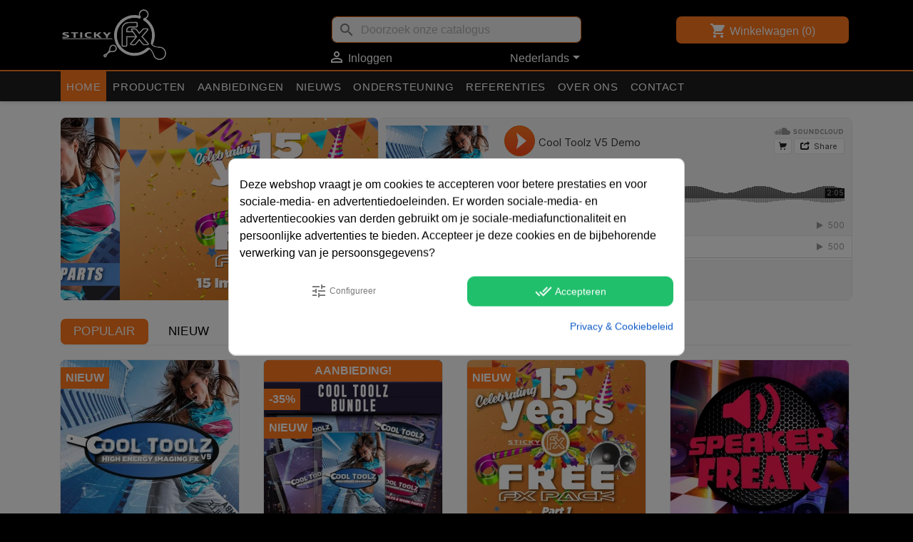

--- FILE ---
content_type: text/html; charset=utf-8
request_url: https://www.stickyfx.com/nl/
body_size: 17664
content:
<!doctype html>
<html lang="nl-NL">

  <head>
    
      
  <meta charset="utf-8">
  
  <link rel="preconnect" href="//static.stickyfx.com">
  <link rel="dns-prefetch" href="//static.stickyfx.com">
  <link rel="dns-prefetch" href="//widget.sndcdn.com">  


  <meta http-equiv="x-ua-compatible" content="ie=edge">



  <title>Radio en Podcast Imaging Libraries</title>
  
    
  
  <meta name="description" content="Sticky FX produceert hoge kwaliteit imaging sound FX libraries. Onze libraries worden over de hele wereld gebruikt door toonaangevende radio stations en podcasters.">
  <meta name='cookiesplus-added' content='true'><script data-keepinline='true' data-cfasync='false'>let cookiesplusCookieValue=null;if(window.cookiesplus_debug){debugger;}
for(let cookie of document.cookie.split(';')){let[cookieName,...rest]=cookie.trim().split('=');let value=rest.join('=');if(cookieName==='cookiesplus'){try{let decoded=decodeURIComponent(value);cookiesplusCookieValue=JSON.parse(decoded);break;}catch(e){console.error('Failed to parse cookiesplus cookie value',e);throw new Error('Invalid cookiesplus cookie value');}}}
if(cookiesplusCookieValue===null){console.log('%ccookiesplus cookie doesn\'t exist','background: red; color: white');throw new Error('cookiesplus cookie not found');}
const defaultConsents={'ad_storage':false,'ad_user_data':false,'ad_personalization':false,'analytics_storage':false,'functionality_storage':false,'personalization_storage':false,'security_storage':false,};Object.keys(defaultConsents).forEach(function(key){window[key]=false;});const cookiesplusConsents=Object.keys(cookiesplusCookieValue.consents).filter(v=>v.startsWith('cookiesplus-finality'));if(cookiesplusCookieValue&&(cookiesplusCookieValue.consent_mode||cookiesplusCookieValue.gtm_consent_mode)){window.gtm=window.gtm||[];cookiesplusConsents.forEach(function(key){const consentMode=cookiesplusCookieValue.consent_mode||cookiesplusCookieValue.gtm_consent_mode;const gtmConsentType=consentMode&&consentMode[key]&&consentMode[key].gtm_consent_type;if(cookiesplusCookieValue&&cookiesplusCookieValue.consents&&typeof cookiesplusCookieValue.consents[key]!=='undefined'&&cookiesplusCookieValue.consents[key]==='on'&&gtmConsentType&&typeof gtmConsentType==='object'){Object.entries(gtmConsentType).forEach(function(entry){var consentKey=entry[0];var value=entry[1];if(value){if(!window.gtm){window.gtm={};}
window.gtm[consentKey]=true;}});}});window.dataLayer=window.dataLayer||[];function gtag(){dataLayer.push(arguments);}
gtag('consent','default',{'ad_storage':'denied','ad_user_data':'denied','ad_personalization':'denied','analytics_storage':'denied','functionality_storage':'denied','personalization_storage':'denied','security_storage':'denied','wait_for_update':500});gtag('consent','update',{'ad_storage':window.gtm.ad_storage?'granted':'denied','ad_user_data':window.gtm.ad_user_data?'granted':'denied','ad_personalization':window.gtm.ad_personalization?'granted':'denied','analytics_storage':window.gtm.analytics_storage?'granted':'denied','functionality_storage':window.gtm.functionality_storage?'granted':'denied','personalization_storage':window.gtm.personalization_storage?'granted':'denied','security_storage':window.gtm.security_storage?'granted':'denied',});if(cookiesplusCookieValue.gtm_consent_mode!==undefined&&cookiesplusCookieValue.gtm_consent_mode.url_passthrough!==undefined){gtag('set','url_passthrough',cookiesplusCookieValue.gtm_consent_mode.url_passthrough);}
if(cookiesplusCookieValue.gtm_consent_mode!==undefined&&cookiesplusCookieValue.gtm_consent_mode.ads_data_redaction!==undefined){gtag('set','ads_data_redaction',cookiesplusCookieValue.gtm_consent_mode.ads_data_redaction);}}
if(cookiesplusCookieValue&&cookiesplusCookieValue.muet_consent_mode){window.muet=window.muet||[];cookiesplusConsents.forEach(function(key){const consentMode=cookiesplusCookieValue.muet_consent_mode;const muetConsentType=consentMode&&consentMode[key]&&consentMode[key].muet_consent_type;if(cookiesplusCookieValue&&cookiesplusCookieValue.consents&&typeof cookiesplusCookieValue.consents[key]!=='undefined'&&cookiesplusCookieValue.consents[key]==='on'&&muetConsentType&&typeof muetConsentType==='object'){Object.entries(muetConsentType).forEach(function(entry){var consentKey=entry[0];var value=entry[1];if(value){if(!window.muet||typeof window.muet!=='object'){window.muet={};}
window.muet[consentKey]=true;}});}});window.uetq=window.uetq||[];window.uetq.push('consent',{ad_storage:'denied',analytics_storage:'denied'});window.uetq.push('consent',{ad_storage:window.muet.ad_storage?'granted':'denied',analytics_storage:window.muet.analytics_storage?'granted':'denied',});}</script><meta name="keywords" content="radio imaging, podcast imaging, radio jingles, imaging libraries, sound effects, sound fx library, radio production, radio imaging library, podcast imaging library, fx library, fx libraries, radio imaging effects, radio imaging fx, radio station imaging">
        <link rel="canonical" href="https://www.stickyfx.com/nl/">
    
          <link rel="alternate" href="https://www.stickyfx.com/nl/" hreflang="nl-nl">
          <link rel="alternate" href="https://www.stickyfx.com/en/" hreflang="en-us">
      
  
  
    <script type="application/ld+json">
  {
    "@context": "https://schema.org",
    "@type": "Organization",
    "name" : "Sticky FX Productions",
    "url" : "https://www.stickyfx.com/nl/"
         ,"logo": {
        "@type": "ImageObject",
        "url":"https://static.stickyfx.com/img/logo-1696759750.jpg"
      }
      }
</script>

<script type="application/ld+json">
  {
    "@context": "https://schema.org",
    "@type": "WebPage",
    "isPartOf": {
      "@type": "WebSite",
      "url":  "https://www.stickyfx.com/nl/",
      "name": "Sticky FX Productions"
    },
    "name": "Radio en Podcast Imaging Libraries",
    "url":  "https://www.stickyfx.com/nl/"
  }
</script>

  <script type="application/ld+json">
    {
      "@context": "https://schema.org",
      "@type": "WebSite",
      "url" : "https://www.stickyfx.com/nl/",
              "image": {
          "@type": "ImageObject",
          "url":"https://static.stickyfx.com/img/logo-1696759750.jpg"
        },
            "potentialAction": {
        "@type": "SearchAction",
        "target": "https://www.stickyfx.com/nl/zoeken?search_query={search_term_string}",
        "query-input": "required name=search_term_string"
      }
    }
  </script>

  
  
  
  
  
    
  

  
    <meta property="og:title" content="Radio en Podcast Imaging Libraries" />
    <meta property="og:description" content="Sticky FX produceert hoge kwaliteit imaging sound FX libraries. Onze libraries worden over de hele wereld gebruikt door toonaangevende radio stations en podcasters." />
    <meta property="og:url" content="https://www.stickyfx.com/nl/" />
    <meta property="og:site_name" content="Sticky FX Productions" />
    <meta property="og:type" content="website" />    



  <meta name="viewport" content="width=device-width, initial-scale=1">



  <link rel="icon" type="image/vnd.microsoft.icon" href="https://static.stickyfx.com/img/favicon.ico?1697615422">
  <link rel="shortcut icon" type="image/x-icon" href="https://static.stickyfx.com/img/favicon.ico?1697615422">
  <link rel="apple-touch-icon" sizes="180x180" href="https://static.stickyfx.com/apple-touch-icon.png">
  <link rel="icon" type="image/png" sizes="32x32" href="https://static.stickyfx.com/favicon-32x32.png">
  <link rel="icon" type="image/png" sizes="16x16" href="https://static.stickyfx.com/favicon-16x16.png">
  <link rel="manifest" href="https://static.stickyfx.com/site.webmanifest">
  <link rel="mask-icon" href="https://static.stickyfx.com/safari-pinned-tab.svg" color="#5bbad5">
  <meta name="msapplication-TileColor" content="#da532c">
  <meta name="theme-color" content="#ffffff">



    <link rel="stylesheet" href="https://static.stickyfx.com/themes/child_classic/assets/cache/theme-514d38249.css" type="text/css" media="all">




  

  <script type="text/javascript">
        var C_P_CMS_PAGE = 11;
        var C_P_CONSENT_DOWNLOAD = "https:\/\/www.stickyfx.com\/nl\/module\/cookiesplus\/front";
        var C_P_COOKIES_POLICIES = 13;
        var C_P_COOKIE_CONFIG = {"1":{"cookies":[{"name":"cookiesplus"},{"name":"laravel_session"},{"name":"PHP_SESSID"},{"name":"PrestaShop-#"},{"name":"rc::a"},{"name":"rc::c"}]},"2":{"cookies":[{"name":"ssupp.barclicked"},{"name":"ssupp.message"},{"name":"ssupp.opened"},{"name":"ssupp.unreaded"}]},"3":{"cookies":[{"name":"collect"},{"name":"r\/collect"},{"name":"ssupp.chatid"},{"name":"ssupp.vid"},{"name":"_ga"},{"name":"_gat"},{"name":"_ga_#"},{"name":"_gd#"},{"name":"_gid"}]},"4":{"cookies":[{"name":"ads\/ga-audiences"},{"name":"fr"},{"name":"NID"}]}};
        var C_P_COOKIE_VALUE = "{}";
        var C_P_DATE = "2026-01-20 19:55:53";
        var C_P_DISPLAY_AGAIN = 0;
        var C_P_DOMAIN = ".stickyfx.com";
        var C_P_EXPIRY = 365;
        var C_P_FINALITIES_COUNT = 4;
        var C_P_NOT_AVAILABLE_OUTSIDE_EU = 1;
        var C_P_OVERLAY = "1";
        var C_P_OVERLAY_OPACITY = "0.5";
        var C_P_REFRESH = 0;
        var PS_COOKIE_SAMESITE = "Lax";
        var PS_COOKIE_SECURE = 1;
        var check_bellow = "Controleer hieronder:";
        var p_version = "8.2";
        var p_version_short = "8";
        var prestashop = {"cart":{"products":[],"totals":{"total":{"type":"total","label":"Totaal","amount":0,"value":"\u20ac\u00a00,00"},"total_including_tax":{"type":"total","label":"Totaal (incl. btw)","amount":0,"value":"\u20ac\u00a00,00"},"total_excluding_tax":{"type":"total","label":"Totaal (excl. btw)","amount":0,"value":"\u20ac\u00a00,00"}},"subtotals":{"products":{"type":"products","label":"Subtotaal","amount":0,"value":"\u20ac\u00a00,00"},"discounts":null,"shipping":{"type":"shipping","label":"Verzending","amount":0,"value":""},"tax":{"type":"tax","label":"Btw","amount":0,"value":"\u20ac\u00a00,00"}},"products_count":0,"summary_string":"0 artikelen","vouchers":{"allowed":1,"added":[]},"discounts":[],"minimalPurchase":0,"minimalPurchaseRequired":""},"currency":{"id":1,"name":"Euro","iso_code":"EUR","iso_code_num":"978","sign":"\u20ac"},"customer":{"lastname":null,"firstname":null,"email":null,"birthday":null,"newsletter":null,"newsletter_date_add":null,"optin":null,"website":null,"company":null,"siret":null,"ape":null,"is_logged":false,"gender":{"type":null,"name":null},"addresses":[]},"country":{"id_zone":"2","id_currency":"0","call_prefix":"1","iso_code":"US","active":"1","contains_states":"1","need_identification_number":"0","need_zip_code":"1","zip_code_format":"NNNNN","display_tax_label":"0","name":"United States","id":21},"language":{"name":"Nederlands (Dutch)","iso_code":"nl","locale":"nl-NL","language_code":"nl-nl","active":"1","is_rtl":"0","date_format_lite":"d-m-Y","date_format_full":"d-m-Y H:i:s","id":1},"page":{"title":"","canonical":"https:\/\/www.stickyfx.com\/nl\/","meta":{"title":"Radio en Podcast Imaging Libraries","description":"Sticky FX produceert hoge kwaliteit imaging sound FX libraries. Onze libraries worden over de hele wereld gebruikt door toonaangevende radio stations en podcasters.","keywords":"radio imaging, podcast imaging, radio jingles, imaging libraries, sound effects, sound fx library, radio production, radio imaging library, podcast imaging library, fx library, fx libraries, radio imaging effects, radio imaging fx, radio station imaging","robots":"index"},"page_name":"index","body_classes":{"lang-nl":true,"lang-rtl":false,"country-US":true,"currency-EUR":true,"layout-full-width":true,"page-index":true,"tax-display-disabled":true,"page-customer-account":false},"admin_notifications":[],"password-policy":{"feedbacks":{"0":"Erg zwak","1":"Zwak","2":"gemiddeld","3":"Sterk","4":"Erg sterk","Straight rows of keys are easy to guess":"Rechte rijen toetsen zijn gemakkelijk te raden","Short keyboard patterns are easy to guess":"Korte toetsenbordpatronen zijn gemakkelijk te raden","Use a longer keyboard pattern with more turns":"Gebruik een langer toetsenbordpatroon met meer beurten","Repeats like \"aaa\" are easy to guess":"Herhalingen zoals \"aaa\" zijn gemakkelijk te raden","Repeats like \"abcabcabc\" are only slightly harder to guess than \"abc\"":"Herhalingen zoals \"abcabcabc\" zijn slechts iets moeilijker te raden dan \"abc\"","Sequences like abc or 6543 are easy to guess":"Reeksen zoals \"abc\" of \"6543\" zijn gemakkelijk te raden","Recent years are easy to guess":"Recente jaren zijn gemakkelijk te raden","Dates are often easy to guess":"Datums zijn vaak gemakkelijk te raden","This is a top-10 common password":"Dit is een top-10 veelgebruikt wachtwoord","This is a top-100 common password":"Dit is een top-100 veelgebruikt wachtwoord","This is a very common password":"Dit is een veelgebruikt wachtwoord","This is similar to a commonly used password":"Dit is vergelijkbaar met een veelgebruikt wachtwoord","A word by itself is easy to guess":"Een woord op zich is gemakkelijk te raden","Names and surnames by themselves are easy to guess":"Namen en achternamen zijn op zichzelf gemakkelijk te raden","Common names and surnames are easy to guess":"Veelvoorkomende namen en achternamen zijn gemakkelijk te raden","Use a few words, avoid common phrases":"Gebruik een paar woorden, vermijd veelvoorkomende zinnen","No need for symbols, digits, or uppercase letters":"Geen symbolen, cijfers of hoofdletters nodig","Avoid repeated words and characters":"Vermijd herhaalde woorden en tekens","Avoid sequences":"Vermijd reeksen","Avoid recent years":"Vermijd recente jaren","Avoid years that are associated with you":"Vermijd jaren die aan jou zijn gekoppeld","Avoid dates and years that are associated with you":"Vermijd datums en jaren die aan jou zijn gekoppeld","Capitalization doesn't help very much":"Hoofdletters helpen niet veel","All-uppercase is almost as easy to guess as all-lowercase":"Geheel in hoofdletters is bijna net zo gemakkelijk te raden als geheel in kleine letters","Reversed words aren't much harder to guess":"Omgekeerde woorden zijn niet veel moeilijker te raden","Predictable substitutions like '@' instead of 'a' don't help very much":"Voorspelbare vervangingen zoals \"@\" in plaats van \"a\" helpen niet erg","Add another word or two. Uncommon words are better.":"Voeg nog een of twee woorden toe. Ongewone woorden zijn beter."}}},"shop":{"name":"Sticky FX Productions","logo":"https:\/\/static.stickyfx.com\/img\/logo-1696759750.jpg","stores_icon":"https:\/\/static.stickyfx.com\/img\/logo_stores.png","favicon":"https:\/\/static.stickyfx.com\/img\/favicon.ico"},"core_js_public_path":"\/themes\/","urls":{"base_url":"https:\/\/www.stickyfx.com\/","current_url":"https:\/\/www.stickyfx.com\/nl\/","shop_domain_url":"https:\/\/www.stickyfx.com","img_ps_url":"https:\/\/static.stickyfx.com\/img\/","img_cat_url":"https:\/\/static.stickyfx.com\/img\/c\/","img_lang_url":"https:\/\/static.stickyfx.com\/img\/l\/","img_prod_url":"https:\/\/static.stickyfx.com\/img\/p\/","img_manu_url":"https:\/\/static.stickyfx.com\/img\/m\/","img_sup_url":"https:\/\/static.stickyfx.com\/img\/su\/","img_ship_url":"https:\/\/static.stickyfx.com\/img\/s\/","img_store_url":"https:\/\/static.stickyfx.com\/img\/st\/","img_col_url":"https:\/\/static.stickyfx.com\/img\/co\/","img_url":"https:\/\/static.stickyfx.com\/themes\/classic\/assets\/img\/","css_url":"https:\/\/static.stickyfx.com\/themes\/classic\/assets\/css\/","js_url":"https:\/\/static.stickyfx.com\/themes\/classic\/assets\/js\/","pic_url":"https:\/\/static.stickyfx.com\/upload\/","theme_assets":"https:\/\/static.stickyfx.com\/themes\/classic\/assets\/","theme_dir":"https:\/\/static.stickyfx.com\/themes\/child_classic\/","child_theme_assets":"https:\/\/static.stickyfx.com\/themes\/child_classic\/assets\/","child_img_url":"https:\/\/static.stickyfx.com\/themes\/child_classic\/assets\/img\/","child_css_url":"https:\/\/static.stickyfx.com\/themes\/child_classic\/assets\/css\/","child_js_url":"https:\/\/static.stickyfx.com\/themes\/child_classic\/assets\/js\/","pages":{"address":"https:\/\/www.stickyfx.com\/nl\/adres","addresses":"https:\/\/www.stickyfx.com\/nl\/adressen","authentication":"https:\/\/www.stickyfx.com\/nl\/aanmelden","manufacturer":"https:\/\/www.stickyfx.com\/nl\/merken","cart":"https:\/\/www.stickyfx.com\/nl\/winkelwagen","category":"https:\/\/www.stickyfx.com\/nl\/index.php?controller=category","cms":"https:\/\/www.stickyfx.com\/nl\/index.php?controller=cms","contact":"https:\/\/www.stickyfx.com\/nl\/contact-opnemen","discount":"https:\/\/www.stickyfx.com\/nl\/korting","guest_tracking":"https:\/\/www.stickyfx.com\/nl\/bestelling-volgen-als-gast","history":"https:\/\/www.stickyfx.com\/nl\/bestelgeschiedenis","identity":"https:\/\/www.stickyfx.com\/nl\/identiteit","index":"https:\/\/www.stickyfx.com\/nl\/","my_account":"https:\/\/www.stickyfx.com\/nl\/mijn-account","order_confirmation":"https:\/\/www.stickyfx.com\/nl\/bestelbevestiging","order_detail":"https:\/\/www.stickyfx.com\/nl\/bestelgegevens","order_follow":"https:\/\/www.stickyfx.com\/nl\/bestelling-volgen","order":"https:\/\/www.stickyfx.com\/nl\/bestelling","order_return":"https:\/\/www.stickyfx.com\/nl\/index.php?controller=order-return","order_slip":"https:\/\/www.stickyfx.com\/nl\/bestel-bon","pagenotfound":"https:\/\/www.stickyfx.com\/nl\/pagina-niet-gevonden","password":"https:\/\/www.stickyfx.com\/nl\/wachtwoord-herstel","pdf_invoice":"https:\/\/www.stickyfx.com\/nl\/pdf-factuur","pdf_order_return":"https:\/\/www.stickyfx.com\/nl\/index.php?controller=pdf-order-return","pdf_order_slip":"https:\/\/www.stickyfx.com\/nl\/index.php?controller=pdf-order-slip","prices_drop":"https:\/\/www.stickyfx.com\/nl\/aanbiedingen","product":"https:\/\/www.stickyfx.com\/nl\/index.php?controller=product","registration":"https:\/\/www.stickyfx.com\/nl\/registratie","search":"https:\/\/www.stickyfx.com\/nl\/zoeken","sitemap":"https:\/\/www.stickyfx.com\/nl\/sitemap","stores":"https:\/\/www.stickyfx.com\/nl\/winkels","supplier":"https:\/\/www.stickyfx.com\/nl\/leveranciers","new_products":"https:\/\/www.stickyfx.com\/nl\/nieuwe-producten","brands":"https:\/\/www.stickyfx.com\/nl\/merken","register":"https:\/\/www.stickyfx.com\/nl\/registratie","order_login":"https:\/\/www.stickyfx.com\/nl\/bestelling?login=1"},"alternative_langs":{"nl-nl":"https:\/\/www.stickyfx.com\/nl\/","en-us":"https:\/\/www.stickyfx.com\/en\/"},"actions":{"logout":"https:\/\/www.stickyfx.com\/nl\/?mylogout="},"no_picture_image":{"bySize":{"small_default":{"url":"https:\/\/static.stickyfx.com\/img\/p\/nl-default-small_default.jpg","width":98,"height":98},"cart_default":{"url":"https:\/\/static.stickyfx.com\/img\/p\/nl-default-cart_default.jpg","width":125,"height":125},"home_default":{"url":"https:\/\/static.stickyfx.com\/img\/p\/nl-default-home_default.jpg","width":250,"height":250},"medium_default":{"url":"https:\/\/static.stickyfx.com\/img\/p\/nl-default-medium_default.jpg","width":452,"height":452},"large_default":{"url":"https:\/\/static.stickyfx.com\/img\/p\/nl-default-large_default.jpg","width":800,"height":800}},"small":{"url":"https:\/\/static.stickyfx.com\/img\/p\/nl-default-small_default.jpg","width":98,"height":98},"medium":{"url":"https:\/\/static.stickyfx.com\/img\/p\/nl-default-home_default.jpg","width":250,"height":250},"large":{"url":"https:\/\/static.stickyfx.com\/img\/p\/nl-default-large_default.jpg","width":800,"height":800},"legend":""}},"configuration":{"display_taxes_label":false,"display_prices_tax_incl":false,"is_catalog":false,"show_prices":true,"opt_in":{"partner":false},"quantity_discount":{"type":"discount","label":"Eenheidskorting"},"voucher_enabled":1,"return_enabled":0},"field_required":[],"breadcrumb":{"links":[{"title":"Home","url":"https:\/\/www.stickyfx.com\/nl\/"}],"count":1},"link":{"protocol_link":"https:\/\/","protocol_content":"https:\/\/"},"time":1768935353,"static_token":"0f11e760de91aa5ac6a1dd6c6edd3e22","token":"d6d387753d598ceec6a4836374bc04fc","debug":false};
        var re_position = "inline";
        var re_size = "1";
        var re_theme = "1";
        var re_version = "3";
        var site_key = "6LexEHcdAAAAACTbE1hfJQS3PNaSUH8ARofMjoq7";
        var there_is1 = "Er is 1 fout";
        var validate_first = "Ik ben geen robot en klik dan opnieuw op aanmelden";
        var whitelist_m = "";
        var whitelisted = false;
        var wrong_captcha = "Verkeerde captcha.";
      </script>



  <style>div#cookiesplus-modal,#cookiesplus-modal>div,#cookiesplus-modal p{background-color:#fff !important}#cookiesplus-modal button.cookiesplus-accept,#cookiesplus-modal button.cookiesplus-accept-encourage{background-color:#20bf6b}#cookiesplus-modal button.cookiesplus-accept,#cookiesplus-modal button.cookiesplus-accept-encourage{border:1px solid #20bf6b}#cookiesplus-modal button.cookiesplus-accept,#cookiesplus-modal button.cookiesplus-accept-encourage{color:#fff}#cookiesplus-modal button.cookiesplus-accept,#cookiesplus-modal button.cookiesplus-accept-encourage{font-size:14px}#cookiesplus-modal button.cookiesplus-more-information{background-color:#fff}#cookiesplus-modal button.cookiesplus-more-information{border:1px solid #fff}#cookiesplus-modal button.cookiesplus-more-information{color:#7a7a7a}#cookiesplus-modal button.cookiesplus-more-information{font-size:12px}#cookiesplus-modal button.cookiesplus-reject,#cookiesplus-modal button.cookiesplus-reject-encourage{background-color:#fff}#cookiesplus-modal button.cookiesplus-reject,#cookiesplus-modal button.cookiesplus-reject-encourage{border:1px solid #fff}#cookiesplus-modal button.cookiesplus-reject,#cookiesplus-modal button.cookiesplus-reject-encourage{color:#7a7a7a}#cookiesplus-modal button.cookiesplus-reject,#cookiesplus-modal button.cookiesplus-reject-encourage{font-size:14px}#cookiesplus-modal button.cookiesplus-save:not([disabled]){background-color:#fff}#cookiesplus-modal button.cookiesplus-save:not([disabled]){border:1px solid #fff}#cookiesplus-modal button.cookiesplus-save:not([disabled]){color:#7a7a7a}#cookiesplus-modal button.cookiesplus-save{font-size:14px}#cookiesplus-tab{bottom:0;left:0}</style>
	<script type="text/javascript">
	   var nbProductCart = "0";
	   var favico_front_controller = "https://www.stickyfx.com/nl/module/faviconotification/FrontAjaxFaviconotification";
       var BgColor = "#000000";
       var TxtColor = "#ffffff";
	</script>


    <script>
        var prefix = '';
        var sufix = '';

        function getURLParameter(url, name) {
            return (RegExp(name + '=' + '(.+?)(&|$)').exec(url) || [, null])[1];
        }

        !function (f, b, e, v, n, t, s) {
            if (f.fbq) return;
            n = f.fbq = function () {
                n.callMethod ?
                    n.callMethod.apply(n, arguments) : n.queue.push(arguments)
            };
            if (!f._fbq) f._fbq = n;
            n.push = n;
            n.loaded = !0;
            n.version = '2.0';
            n.queue = [];
            t = b.createElement(e);
            t.async = !0;
            t.src = v;
            s = b.getElementsByTagName(e)[0];
            s.parentNode.insertBefore(t, s)
        }(window,
            document, 'script', 'https://connect.facebook.net/en_US/fbevents.js');
        
                fbq('init', '336589803420033');
        
                fbq('track', "PageView");
        
                        
        
                        
                                                
                document.addEventListener("DOMContentLoaded", function (event) {
            $('#wishlist_button_nopop').click(function () {
                fbq('track', 'AddToWishlist');
            });
        });
        
                        
                                                
            function reinitaddtocart() {
                                                                }

            document.addEventListener("DOMContentLoaded", function (event) {
                reinitaddtocart();
            });
                
    </script>

    <script id="mcjs">
        !function(c,h,i,m,p){m=c.createElement(h),p=c.getElementsByTagName(h)[0],m.async=1,m.src=i,p.parentNode.insertBefore(m,p)}(document,"script","https://chimpstatic.com/mcjs-connected/js/users/bf155ae23f5996dd4bceca315/fa4a6e9459d643bd57470b21c.js");     </script>

<?php
/**
 * NOTICE OF LICENSE
 *
 * Smartsupp live chat - official plugin. Smartsupp is free live chat with visitor recording. 
 * The plugin enables you to create a free account or sign in with existing one. Pre-integrated 
 * customer info with WooCommerce (you will see names and emails of signed in webshop visitors).
 * Optional API for advanced chat box modifications.
 *
 * You must not modify, adapt or create derivative works of this source code
 *
 *  @author    Smartsupp
 *  @copyright 2021 Smartsupp.com
 *  @license   GPL-2.0+
**/ 
?>

<script type="text/javascript">
                var _smartsupp = _smartsupp || {};
                _smartsupp.key = '12398dc800b3d2b6e747fb41a71c3ff9c87e4582';
_smartsupp.cookieDomain = '.www.stickyfx.com';
_smartsupp.sitePlatform = 'Prestashop 8.2.3';
window.smartsupp||(function(d) {
        var s,c,o=smartsupp=function(){ o._.push(arguments)};o._=[];
                s=d.getElementsByTagName('script')[0];c=d.createElement('script');
                c.type='text/javascript';c.charset='utf-8';c.async=true;
                c.src='//www.smartsuppchat.com/loader.js';s.parentNode.insertBefore(c,s);
            })(document);
                </script>
<script async src="https://www.googletagmanager.com/gtag/js?id=G-SNQ6BR3LV1"></script>
<script>
  window.dataLayer = window.dataLayer || [];
  function gtag(){dataLayer.push(arguments);}
  gtag('js', new Date());
  gtag(
    'config',
    'G-SNQ6BR3LV1',
    {
      'debug_mode':false
                      }
  );
</script>




    
  </head>

  <body id="index" class="lang-nl country-us currency-eur layout-full-width page-index tax-display-disabled">

    
      
    

    <main>
      
              

      <header id="header">
        
            
  <div class="header-banner">
    
  </div>
  


  
  <nav class="header-nav">
    <div class="container">
      <div class="row">
        <div class="hidden-sm-down">

          <div class="col-md-4 hidden-sm-down" id="_desktop_logo">
                                    <h1>
              <a href="https://www.stickyfx.com/nl/">
                <img class="logo img-fluid" src="https://static.stickyfx.com/img/logo-wit-202409201.svg" alt="Sticky FX Productions" width="150" height="73">
              </a>
            </h1>
                                  </div>
          <div class="col-md-4 col-xs-12">

            <div id="search_widget" class="search-widgets" data-search-controller-url="//www.stickyfx.com/nl/zoeken">
  <form method="get" action="//www.stickyfx.com/nl/zoeken">
    <input type="hidden" name="controller" value="search">
    <i class="material-icons search" aria-hidden="true">search</i>
    <input type="text" name="s" value="" placeholder="Doorzoek onze catalogus" aria-label="Zoeken">
    <i class="material-icons clear" aria-hidden="true">clear</i>
  </form>
</div>
<div id="_desktop_user_info">
  <div class="user-info">
          <a
        href="https://www.stickyfx.com/nl/aanmelden?back=https%3A%2F%2Fwww.stickyfx.com%2Fnl%2F"
        title="Inloggen voor uw klantaccount"
        rel="nofollow"
      >
        <i class="material-icons">&#xE7FF;</i>
        <span class="hidden-sm-down">Inloggen</span>
      </a>
      </div>
</div>
<div id="_desktop_language_selector">
  <div class="language-selector-wrapper">
    <span id="language-selector-label" class="hidden-md-up">Taal:</span>
    <div class="language-selector dropdown js-dropdown">
      <button data-toggle="dropdown" class="hidden-sm-down btn-unstyle" aria-haspopup="true" aria-expanded="false" aria-label="Vervolgkeuzelijst taal">
        <span class="expand-more">Nederlands</span>
        <i class="material-icons expand-more">&#xE5C5;</i>
      </button>
      <ul class="dropdown-menu hidden-sm-down" aria-labelledby="language-selector-label">
                  <li  class="current" >
            <a href="https://www.stickyfx.com/nl/" class="dropdown-item" data-iso-code="nl">Nederlands</a>
          </li>
                  <li >
            <a href="https://www.stickyfx.com/en/" class="dropdown-item" data-iso-code="en">English</a>
          </li>
              </ul>
      <select class="link hidden-md-up" aria-labelledby="language-selector-label">
                  <option value="https://www.stickyfx.com/nl/" selected="selected" data-iso-code="nl">
            Nederlands
          </option>
                  <option value="https://www.stickyfx.com/en/" data-iso-code="en">
            English
          </option>
              </select>
    </div>
  </div>
</div>

          </div>
          <div class="col-md-4 right-nav">
            <div id="_desktop_cart">
  <div class="blockcart cart-preview inactive" data-refresh-url="//www.stickyfx.com/nl/module/ps_shoppingcart/ajax">
    <div class="header">
              <i class="material-icons shopping-cart" aria-hidden="true">shopping_cart</i>
        <span class="hidden-sm-down">Winkelwagen</span>
        <span class="cart-products-count">(0)</span>
          </div>
  </div>
</div>

          </div>
        </div>
        <div class="hidden-md-up text-sm-center mobile">
          <div class="float-xs-left" id="menu-icon">

            <svg class="ham hamRotate ham1" viewBox="0 0 100 100" width="50" id="menuButton" role="button" aria-expanded="false" aria-label="Open Menu">
              <path
                class="line top"
                d="m 30,35 h 40 c 0,0 9.044436,-0.654587 9.044436,-8.508902 0,-7.854315 -8.024349,-11.958003 -14.89975,-10.85914 -6.875401,1.098863 -13.637059,4.171617 -13.637059,16.368042 v 40" />
              <path
                class="line middle"
                d="m 30,50 h 40" />
              <path
                class="line bottom"
                d="m 30,65 h 40 c 12.796276,0 15.357889,-11.717785 15.357889,-26.851538 0,-15.133752 -4.786586,-27.274118 -16.667516,-27.274118 -11.88093,0 -18.499247,6.994427 -18.435284,17.125656 l 0.252538,40" />
            </svg>

          </div>
          <div id="overlay" aria-hidden="true" class=""></div>
          <div class="float-xs-left">
                        <div class="search-mobile" data-search-controller-url="https://www.stickyfx.com/nl/zoeken">
              <form method="get" action="https://www.stickyfx.com/nl/zoeken" class="search-box">
                                    <input type="hidden" name="controller" value="search">
                    <input type="search" name="s" autocomplete="off" autocapitalize="off" aria-label="Zoeken" value="" placeholder="Doorzoek onze catalogus" required />
                    <button type="submit" aria-label="Submit"><i class="search-icon"></i></button>
                  </form>
                </div>
            </div>
            <div class="top-logo" id="_mobile_logo_nw">
                                          <h1>
                <a href="https://www.stickyfx.com/nl/">
                  <img class="logo img-fluid" src="https://static.stickyfx.com/img/logo-wit-202409201.svg" alt="Sticky FX Productions" width="150" height="73">
                </a>
              </h1>
                                        </div>

            <div class="float-xs-right" id="_mobile_user_info"></div>
            <div class="float-xs-right" id="_mobile_cart"></div>
            <div class="clearfix"></div>
          </div>
        </div>
      </div>
  </nav>

  

  
  <div class="header-top">
    <div class="container">
      <div class="row">

        

<div class="menu js-top-menu position-static hidden-sm-down" id="_desktop_top_menu">
    
          <ul class="top-menu" id="top-menu" data-depth="0">
                    <li class="link" id="lnk-home">
                          <a
                class="dropdown-item"
                href="/nl/" data-depth="0"
                              >
                                Home
              </a>
                          </li>
                    <li class="category" id="category-3">
                          <a
                class="dropdown-item"
                href="https://www.stickyfx.com/nl/producten/" data-depth="0"
                              >
                                                                      <span class="float-xs-right hidden-md-up">
                    <span data-target="#top_sub_menu_62159" data-toggle="collapse" class="navbar-toggler collapse-icons">
                      <i class="material-icons add">&#xE313;</i>
                      <i class="material-icons remove">&#xE316;</i>
                    </span>
                  </span>
                                Producten
              </a>
                            <div  class="popover sub-menu js-sub-menu collapse" id="top_sub_menu_62159">
                
          <ul class="top-menu"  data-depth="1">
                    <li class="category" id="category-4">
                          <a
                class="dropdown-item dropdown-submenu"
                href="https://www.stickyfx.com/nl/producten/" data-depth="1"
                              >
                                Alle Libraries
              </a>
                          </li>
                    <li class="category" id="category-5">
                          <a
                class="dropdown-item dropdown-submenu"
                href="https://www.stickyfx.com/nl/bundels/" data-depth="1"
                              >
                                Bundels
              </a>
                          </li>
                    <li class="category" id="category-10">
                          <a
                class="dropdown-item dropdown-submenu"
                href="https://www.stickyfx.com/nl/feestdagen-fx/" data-depth="1"
                              >
                                Feestdagen FX
              </a>
                          </li>
                    <li class="category" id="category-12">
                          <a
                class="dropdown-item dropdown-submenu"
                href="https://www.stickyfx.com/nl/gratis-fx/" data-depth="1"
                              >
                                Gratis FX
              </a>
                          </li>
              </ul>
    
              </div>
                          </li>
                    <li class="link" id="lnk-aanbiedingen">
                          <a
                class="dropdown-item"
                href="/nl/aanbiedingen" data-depth="0"
                              >
                                Aanbiedingen
              </a>
                          </li>
                    <li class="cms-page" id="cms-page-6">
                          <a
                class="dropdown-item"
                href="https://www.stickyfx.com/nl/content/nieuws.html" data-depth="0"
                              >
                                Nieuws
              </a>
                          </li>
                    <li class="cms-page" id="cms-page-7">
                          <a
                class="dropdown-item"
                href="https://www.stickyfx.com/nl/content/ondersteuning.html" data-depth="0"
                              >
                                Ondersteuning
              </a>
                          </li>
                    <li class="cms-page" id="cms-page-8">
                          <a
                class="dropdown-item"
                href="https://www.stickyfx.com/nl/content/referenties.html" data-depth="0"
                              >
                                Referenties
              </a>
                          </li>
                    <li class="cms-page" id="cms-page-4">
                          <a
                class="dropdown-item"
                href="https://www.stickyfx.com/nl/content/over-ons.html" data-depth="0"
                              >
                                Over ons
              </a>
                          </li>
                    <li class="link" id="lnk-contact">
                          <a
                class="dropdown-item"
                href="/nl/contact-opnemen" data-depth="0"
                              >
                                Contact
              </a>
                          </li>
              </ul>
    
    <div class="clearfix"></div>
</div>


      </div>
      <div id="mobile_top_menu_wrapper_nw" class="row hidden-md-up">
        <div class="js-top-menu mobile" id="_mobile_top_menu"></div>
        <div class="js-top-menu-bottom">
          <div id="_mobile_currency_selector"></div>
          <div id="_mobile_language_selector"></div>
          <div id="_mobile_contact_link"></div>
        </div>
      </div>
    </div>

  </div>
  

          
      </header>

      <section id="wrapper">
        
          
<aside id="notifications">
  <div class="notifications-container container">
    
    
    
      </div>
</aside>
        

        
        <div class="container">
          
            <nav data-depth="1" class="breadcrumb">
  <ol>
    
              
          <li>
                          <span>Home</span>
                      </li>
        
          
  </ol>
</nav>
          

          <div class="row">
            

            
  <div id="content-wrapper" class="js-content-wrapper col-xs-12">
    
    

  <section id="main">

    
      
    

    
      <section id="content" class="page-home">
        
    



<div class="container-home-top">
   <div class="slider-home">
             <figure class="slider1">
         <figure>
            <a href="//www.stickyfx.com/nl/producten/cool-toolz-v5.html" aria-label="Meer info over Cool Toolz V5">
               <picture>
                  <source media="(min-width: 768px)" srcset="https://static.stickyfx.com/img/sliders/cool-toolz-v5/slider-cool-toolz-v5-nl-desktop.avif" type="image/avif" width="744" height="428" />
                  <source media="(min-width: 768px)" srcset="https://static.stickyfx.com/img/sliders/cool-toolz-v5/slider-cool-toolz-v5-nl-desktop.webp" type="image/webp" width="744" height="428" />
                  <source media="(max-width: 767px)" srcset="https://static.stickyfx.com/img/sliders/cool-toolz-v5/slider-cool-toolz-v5-nl-mobile.avif" type="image/avif" width="767" height="220" />
                  <source media="(max-width: 767px)" srcset="https://static.stickyfx.com/img/sliders/cool-toolz-v5/slider-cool-toolz-v5-nl-mobile.webp" type="image/webp" width="767" height="220" />
                  <img
                     src="https://static.stickyfx.com/img/sliders/cool-toolz-v5/slider-cool-toolz-v5-nl-desktop.jpg"
                     alt="Meer info over Cool Toolz V5"
                     loading="eager"
                     fetchpriority="high"
                     width="744"
                     height="428" />
               </picture>
            </a>
         </figure>
         <figure>
            <a href="//www.stickyfx.com/nl/producten/15-year-anniversary-free-pack-1.html" aria-label="Meer info over 15 Year Anniversary Free Pack 1">
               <picture>
                  <source media="(min-width: 768px)" srcset="https://static.stickyfx.com/img/sliders/15-year-anniversary-free-pack-1/slider-15-year-anniversary-free-pack-1-nl-desktop.avif" type="image/avif" width="744" height="428" />
                  <source media="(min-width: 768px)" srcset="https://static.stickyfx.com/img/sliders/15-year-anniversary-free-pack-1/slider-15-year-anniversary-free-pack-1-nl-desktop.webp" type="image/webp" width="744" height="428" />
                  <source media="(max-width: 767px)" srcset="https://static.stickyfx.com/img/sliders/15-year-anniversary-free-pack-1/slider-15-year-anniversary-free-pack-1-nl-mobile.avif" type="image/avif" width="767" height="220" />
                  <source media="(max-width: 767px)" srcset="https://static.stickyfx.com/img/sliders/15-year-anniversary-free-pack-1/slider-15-year-anniversary-free-pack-1-nl-mobile.webp" type="image/webp" width="767" height="220" />
                  <img
                     src="https://static.stickyfx.com/img/sliders/15-year-anniversary-free-pack-1/slider-15-year-anniversary-free-pack-1-nl-desktop.jpg"
                     alt="Meer info over 15 Year Anniversary Free Pack 1"
                     loading="eager"
                     width="744"
                     height="428" />
               </picture>
            </a>
         </figure>
         <figure>
            <a href="//www.stickyfx.com/nl/producten/speaker-freak.html" aria-label="Meer info over Speaker Freak">
               <picture>
                  <source media="(min-width: 768px)" srcset="https://static.stickyfx.com/img/sliders/speaker-freak/slider-speaker-freak-nl-desktop.avif" type="image/avif" width="744" height="428" />
                  <source media="(min-width: 768px)" srcset="https://static.stickyfx.com/img/sliders/speaker-freak/slider-speaker-freak-nl-desktop.webp" type="image/webp" width="744" height="428" />
                  <source media="(max-width: 767px)" srcset="https://static.stickyfx.com/img/sliders/speaker-freak/slider-speaker-freak-nl-mobile.avif" type="image/avif" width="767" height="220" />
                  <source media="(max-width: 767px)" srcset="https://static.stickyfx.com/img/sliders/speaker-freak/slider-speaker-freak-nl-mobile.webp" type="image/webp" width="767" height="220" />
                  <img
                     src="https://static.stickyfx.com/img/sliders/speaker-freak/slider-speaker-freak-nl-desktop.jpg"
                     alt="Meer info over Speaker Freak"
                     loading="eager"
                     width="744"
                     height="428" />
               </picture>
            </a>
         </figure>
         <figure>
            <a href="//www.stickyfx.com/nl/producten/power-whooshes.html" aria-label="Meer info over Power Whooshes">
               <picture>
                  <source media="(min-width: 768px)" srcset="https://static.stickyfx.com/img/sliders/power-whooshes/slider-power-whooshes-nl-desktop.avif" type="image/avif" width="744" height="428" />
                  <source media="(min-width: 768px)" srcset="https://static.stickyfx.com/img/sliders/power-whooshes/slider-power-whooshes-nl-desktop.webp" type="image/webp" width="744" height="428" />
                  <source media="(max-width: 767px)" srcset="https://static.stickyfx.com/img/sliders/power-whooshes/slider-power-whooshes-nl-mobile.avif" type="image/avif" width="767" height="220" />
                  <source media="(max-width: 767px)" srcset="https://static.stickyfx.com/img/sliders/power-whooshes/slider-power-whooshes-nl-mobile.webp" type="image/webp" width="767" height="220" />
                  <img
                     src="https://static.stickyfx.com/img/sliders/power-whooshes/slider-power-whooshes-nl-desktop.jpg"
                     alt="Meer info over Power Whooshes"
                     loading="eager"
                     width="744"
                     height="428" />
               </picture>
            </a>
         </figure>
         <figure>
            <a href="//www.stickyfx.com/nl/producten/cool-toolz-v5.html" aria-label="Meer info over Cool Toolz V5">
               <picture>
                  <source media="(min-width: 768px)" srcset="https://static.stickyfx.com/img/sliders/cool-toolz-v5/slider-cool-toolz-v5-nl-desktop.avif" type="image/avif" width="744" height="428" />
                  <source media="(min-width: 768px)" srcset="https://static.stickyfx.com/img/sliders/cool-toolz-v5/slider-cool-toolz-v5-nl-desktop.webp" type="image/webp" width="744" height="428" />
                  <source media="(max-width: 767px)" srcset="https://static.stickyfx.com/img/sliders/cool-toolz-v5/slider-cool-toolz-v5-nl-mobile.avif" type="image/avif" width="767" height="220" />
                  <source media="(max-width: 767px)" srcset="https://static.stickyfx.com/img/sliders/cool-toolz-v5/slider-cool-toolz-v5-nl-mobile.webp" type="image/webp" width="767" height="220" />
                  <img
                     src="https://static.stickyfx.com/img/sliders/cool-toolz-v5/slider-cool-toolz-v5-nl-desktop.jpg"
                     alt="Meer info over Cool Toolz V5"
                     loading="eager"
                     width="744"
                     height="428" />
               </picture>
            </a>
         </figure>
      </figure>
      

   </div>
   <div class="slider_line_botom"></div>                                                    <div class="soundcloud">
                <iframe title="Demos" class="soundcloud-iframe" loading="lazy" allow="autoplay"
                src="https://w.soundcloud.com/player/?url=https%3A//api.soundcloud.com/playlists/34041672&amp;color=ff781e&amp;auto_play=false&amp;hide_related=true&amp;show_comments=true&amp;show_user=false&amp;show_reposts=false&amp;show_teaser=false"></iframe>
        </div>
    </div>
            <div class="row clearfix hpp_tabs">
	<div class="col-lg-12 col-xs-12">
		<div class="tabs">
			<ul class="nav nav-tabs">
				<li class="nav-item"><a class="nav-link active" id="hpptab1" href="#hpptabcontents1" data-toggle="tab">POPULAIR</a></li>
				<li class="nav-item"><a class="nav-link " id="hpptab5" href="#hpptabcontents5" data-toggle="tab">NIEUW</a></li>
				<li class="nav-item"><a class="nav-link " id="hpptab4" href="#hpptabcontents4" data-toggle="tab">BEST VERKOCHT</a></li>
				<li class="nav-item"><a class="nav-link " id="hpptab2" href="#hpptabcontents2" data-toggle="tab">AANBIEDINGEN</a></li>
			</ul>
			<div class="tab-content">
				<section id="hpptabcontents1" class="active tab-pane fade in">
					<div class="homefeatured1 featured-products" id="hpp1">
						<div class="products">
							<div class="js-product product col-xs-6 col-lg-4 col-xl-3">
								<article class="product-miniature js-product-miniature" data-id-product="87" data-id-product-attribute="0">
									<div class="thumbnail-container">
										<div class="thumbnail-top">
											<a href="https://www.stickyfx.com/nl/producten/cool-toolz-v5.html" class="thumbnail product-thumbnail">
												<picture>
													<source srcset="https://static.stickyfx.com/356-home_default/cool-toolz-v5.avif" type="image/avif">
													<source srcset="https://static.stickyfx.com/356-home_default/cool-toolz-v5.webp" type="image/webp"> <img src="https://static.stickyfx.com/356-home_default/cool-toolz-v5.jpg" alt="Cool Toolz V5" loading="lazy" data-full-size-image-url="https://static.stickyfx.com/356-large_default/cool-toolz-v5.jpg" width="250" height="250" /> </picture>
											</a>
											<div class="highlighted-informations no-variants"> </div>
										</div>
										<div class="product-description">
											<div class="h3 product-title"><a href="https://www.stickyfx.com/nl/producten/cool-toolz-v5.html" content="https://www.stickyfx.com/nl/producten/cool-toolz-v5.html">Cool Toolz V5</a></div>
											<div class="product-price-and-shipping"> <span class="price" aria-label="Prijs">
                                                  € 99,00
                              </span> </div>
										</div>
										<ul class="product-flags js-product-flags">
											<li class="product-flag new">Nieuw</li>
										</ul>
									</div>
								</article>
							</div>
							<div class="js-product product col-xs-6 col-lg-4 col-xl-3">
								<article class="product-miniature js-product-miniature" data-id-product="86" data-id-product-attribute="0">
									<div class="thumbnail-container">
										<div class="thumbnail-top">
											<a href="https://www.stickyfx.com/nl/producten/cool-toolz-bundel-2025.html" class="thumbnail product-thumbnail">
												<picture>
													<source srcset="https://static.stickyfx.com/350-home_default/cool-toolz-bundel-2025.avif" type="image/avif">
													<source srcset="https://static.stickyfx.com/350-home_default/cool-toolz-bundel-2025.webp" type="image/webp"> <img src="https://static.stickyfx.com/350-home_default/cool-toolz-bundel-2025.jpg" alt="Cool Toolz Bundel" loading="lazy" data-full-size-image-url="https://static.stickyfx.com/350-large_default/cool-toolz-bundel-2025.jpg" width="250" height="250" /> </picture>
											</a>
											<div class="highlighted-informations no-variants"> </div>
										</div>
										<div class="product-description">
											<div class="h3 product-title"><a href="https://www.stickyfx.com/nl/producten/cool-toolz-bundel-2025.html" content="https://www.stickyfx.com/nl/producten/cool-toolz-bundel-2025.html">Cool Toolz Bundel 2025</a></div>
											<div class="product-price-and-shipping"> <span class="regular-price" aria-label="Normale prijs">€ 495,00</span> <span class="discount-percentage discount-product">-35%</span> <span class="price" aria-label="Prijs">
                                                  € 321,75
                              </span> </div>
										</div>
										<ul class="product-flags js-product-flags">
											<li class="product-flag on-sale">Aanbieding!</li>
											<li class="product-flag discount">-35%</li>
											<li class="product-flag new">Nieuw</li>
										</ul>
									</div>
								</article>
							</div>
							<div class="js-product product col-xs-6 col-lg-4 col-xl-3">
								<article class="product-miniature js-product-miniature" data-id-product="85" data-id-product-attribute="0">
									<div class="thumbnail-container">
										<div class="thumbnail-top">
											<a href="https://www.stickyfx.com/nl/producten/15-year-anniversary-free-pack-1.html" class="thumbnail product-thumbnail">
												<picture>
													<source srcset="https://static.stickyfx.com/348-home_default/15-year-anniversary-free-pack-1.avif" type="image/avif">
													<source srcset="https://static.stickyfx.com/348-home_default/15-year-anniversary-free-pack-1.webp" type="image/webp"> <img src="https://static.stickyfx.com/348-home_default/15-year-anniversary-free-pack-1.jpg" alt="15 Year Anniversary Free Pack 1" loading="lazy" data-full-size-image-url="https://static.stickyfx.com/348-large_default/15-year-anniversary-free-pack-1.jpg" width="250" height="250" /> </picture>
											</a>
											<div class="highlighted-informations no-variants"> </div>
										</div>
										<div class="product-description">
											<div class="h3 product-title"><a href="https://www.stickyfx.com/nl/producten/15-year-anniversary-free-pack-1.html" content="https://www.stickyfx.com/nl/producten/15-year-anniversary-free-pack-1.html">15 Year Anniversary Free...</a></div>
											<div class="product-price-and-shipping"> <span class="price" aria-label="Prijs">
                                                  € 0,00
                              </span> </div>
										</div>
										<ul class="product-flags js-product-flags">
											<li class="product-flag new">Nieuw</li>
										</ul>
									</div>
								</article>
							</div>
							<div class="js-product product col-xs-6 col-lg-4 col-xl-3">
								<article class="product-miniature js-product-miniature" data-id-product="83" data-id-product-attribute="0">
									<div class="thumbnail-container">
										<div class="thumbnail-top">
											<a href="https://www.stickyfx.com/nl/producten/speaker-freak.html" class="thumbnail product-thumbnail">
												<picture>
													<source srcset="https://static.stickyfx.com/340-home_default/speaker-freak.avif" type="image/avif">
													<source srcset="https://static.stickyfx.com/340-home_default/speaker-freak.webp" type="image/webp"> <img src="https://static.stickyfx.com/340-home_default/speaker-freak.jpg" alt="Sticky FX Speaker Freak radio en podcast imaging productie library" loading="lazy" data-full-size-image-url="https://static.stickyfx.com/340-large_default/speaker-freak.jpg" width="250" height="250" /> </picture>
											</a>
											<div class="highlighted-informations no-variants"> </div>
										</div>
										<div class="product-description">
											<div class="h3 product-title"><a href="https://www.stickyfx.com/nl/producten/speaker-freak.html" content="https://www.stickyfx.com/nl/producten/speaker-freak.html">Speaker Freak</a></div>
											<div class="product-price-and-shipping"> <span class="price" aria-label="Prijs">
                                                  € 149,00
                              </span> </div>
										</div>
										<ul class="product-flags js-product-flags"> </ul>
									</div>
								</article>
							</div>
							<div class="js-product product col-xs-6 col-lg-4 col-xl-3">
								<article class="product-miniature js-product-miniature" data-id-product="82" data-id-product-attribute="0">
									<div class="thumbnail-container">
										<div class="thumbnail-top">
											<a href="https://www.stickyfx.com/nl/producten/power-whooshes.html" class="thumbnail product-thumbnail">
												<picture>
													<source srcset="https://static.stickyfx.com/339-home_default/power-whooshes.avif" type="image/avif">
													<source srcset="https://static.stickyfx.com/339-home_default/power-whooshes.webp" type="image/webp"> <img src="https://static.stickyfx.com/339-home_default/power-whooshes.jpg" alt="Sticky FX Power Whooshes radio en podcast imaging productie library" loading="lazy" data-full-size-image-url="https://static.stickyfx.com/339-large_default/power-whooshes.jpg" width="250" height="250" /> </picture>
											</a>
											<div class="highlighted-informations no-variants"> </div>
										</div>
										<div class="product-description">
											<div class="h3 product-title"><a href="https://www.stickyfx.com/nl/producten/power-whooshes.html" content="https://www.stickyfx.com/nl/producten/power-whooshes.html">Power Whooshes</a></div>
											<div class="product-price-and-shipping"> <span class="price" aria-label="Prijs">
                                                  € 99,00
                              </span> </div>
										</div>
										<ul class="product-flags js-product-flags"> </ul>
									</div>
								</article>
							</div>
							<div class="js-product product col-xs-6 col-lg-4 col-xl-3">
								<article class="product-miniature js-product-miniature" data-id-product="81" data-id-product-attribute="0">
									<div class="thumbnail-container">
										<div class="thumbnail-top">
											<a href="https://www.stickyfx.com/nl/producten/power-series-bundel-2025.html" class="thumbnail product-thumbnail">
												<picture>
													<source srcset="https://static.stickyfx.com/336-home_default/power-series-bundel-2025.avif" type="image/avif">
													<source srcset="https://static.stickyfx.com/336-home_default/power-series-bundel-2025.webp" type="image/webp"> <img src="https://static.stickyfx.com/336-home_default/power-series-bundel-2025.jpg" alt="Sticky FX Power Series Bundel radio en podcast imaging productie library" loading="lazy" data-full-size-image-url="https://static.stickyfx.com/336-large_default/power-series-bundel-2025.jpg" width="250" height="250" /> </picture>
											</a>
											<div class="highlighted-informations no-variants"> </div>
										</div>
										<div class="product-description">
											<div class="h3 product-title"><a href="https://www.stickyfx.com/nl/producten/power-series-bundel-2025.html" content="https://www.stickyfx.com/nl/producten/power-series-bundel-2025.html">Power Series Bundel 2025</a></div>
											<div class="product-price-and-shipping"> <span class="regular-price" aria-label="Normale prijs">€ 396,00</span> <span class="discount-percentage discount-product">-35%</span> <span class="price" aria-label="Prijs">
                                                  € 257,40
                              </span> </div>
										</div>
										<ul class="product-flags js-product-flags">
											<li class="product-flag on-sale">Aanbieding!</li>
											<li class="product-flag discount">-35%</li>
										</ul>
									</div>
								</article>
							</div>
							<div class="js-product product col-xs-6 col-lg-4 col-xl-3">
								<article class="product-miniature js-product-miniature" data-id-product="79" data-id-product-attribute="0">
									<div class="thumbnail-container">
										<div class="thumbnail-top">
											<a href="https://www.stickyfx.com/nl/producten/grand-fx-3.html" class="thumbnail product-thumbnail">
												<picture>
													<source srcset="https://static.stickyfx.com/330-home_default/grand-fx-3.avif" type="image/avif">
													<source srcset="https://static.stickyfx.com/330-home_default/grand-fx-3.webp" type="image/webp"> <img src="https://static.stickyfx.com/330-home_default/grand-fx-3.jpg" alt="Sticky FX Grand FX 3 radio en podcast imaging productie library" loading="lazy" data-full-size-image-url="https://static.stickyfx.com/330-large_default/grand-fx-3.jpg" width="250" height="250" /> </picture>
											</a>
											<div class="highlighted-informations no-variants"> </div>
										</div>
										<div class="product-description">
											<div class="h3 product-title"><a href="https://www.stickyfx.com/nl/producten/grand-fx-3.html" content="https://www.stickyfx.com/nl/producten/grand-fx-3.html">Grand FX 3</a></div>
											<div class="product-price-and-shipping"> <span class="price" aria-label="Prijs">
                                                  € 249,00
                              </span> </div>
										</div>
										<ul class="product-flags js-product-flags"> </ul>
									</div>
								</article>
							</div>
							<div class="js-product product col-xs-6 col-lg-4 col-xl-3">
								<article class="product-miniature js-product-miniature" data-id-product="78" data-id-product-attribute="0">
									<div class="thumbnail-container">
										<div class="thumbnail-top">
											<a href="https://www.stickyfx.com/nl/producten/grand-fx-bundel-2024.html" class="thumbnail product-thumbnail">
												<picture>
													<source srcset="https://static.stickyfx.com/331-home_default/grand-fx-bundel-2024.avif" type="image/avif">
													<source srcset="https://static.stickyfx.com/331-home_default/grand-fx-bundel-2024.webp" type="image/webp"> <img src="https://static.stickyfx.com/331-home_default/grand-fx-bundel-2024.jpg" alt="Sticky FX Grand FX Bundel radio imaging en podcast production library" loading="lazy" data-full-size-image-url="https://static.stickyfx.com/331-large_default/grand-fx-bundel-2024.jpg" width="250" height="250" /> </picture>
											</a>
											<div class="highlighted-informations no-variants"> </div>
										</div>
										<div class="product-description">
											<div class="h3 product-title"><a href="https://www.stickyfx.com/nl/producten/grand-fx-bundel-2024.html" content="https://www.stickyfx.com/nl/producten/grand-fx-bundel-2024.html">Grand FX Bundel 2024</a></div>
											<div class="product-price-and-shipping"> <span class="regular-price" aria-label="Normale prijs">€ 747,00</span> <span class="discount-percentage discount-product">-35%</span> <span class="price" aria-label="Prijs">
                                                  € 485,55
                              </span> </div>
										</div>
										<ul class="product-flags js-product-flags">
											<li class="product-flag on-sale">Aanbieding!</li>
											<li class="product-flag discount">-35%</li>
										</ul>
									</div>
								</article>
							</div>
						</div>
					</div>
					<div class="col-lg-12 custom_code_before" id="custom_code_before1"> <a class="all-product-link pull-xs-left pull-md-right" href="/nl/producten/">Alle producten<i class="material-icons"></i></a> </div>
				</section>
				<section id="hpptabcontents5" class=" tab-pane fade in">
					<div class="homefeatured5 featured-products" id="hpp5">
						<div class="products">
							<div class="js-product product col-xs-6 col-lg-4 col-xl-3">
								<article class="product-miniature js-product-miniature" data-id-product="87" data-id-product-attribute="0">
									<div class="thumbnail-container">
										<div class="thumbnail-top">
											<a href="https://www.stickyfx.com/nl/producten/cool-toolz-v5.html" class="thumbnail product-thumbnail">
												<picture>
													<source srcset="https://static.stickyfx.com/356-home_default/cool-toolz-v5.avif" type="image/avif">
													<source srcset="https://static.stickyfx.com/356-home_default/cool-toolz-v5.webp" type="image/webp"> <img src="https://static.stickyfx.com/356-home_default/cool-toolz-v5.jpg" alt="Cool Toolz V5" loading="lazy" data-full-size-image-url="https://static.stickyfx.com/356-large_default/cool-toolz-v5.jpg" width="250" height="250" /> </picture>
											</a>
											<div class="highlighted-informations no-variants"> </div>
										</div>
										<div class="product-description">
											<div class="h3 product-title"><a href="https://www.stickyfx.com/nl/producten/cool-toolz-v5.html" content="https://www.stickyfx.com/nl/producten/cool-toolz-v5.html">Cool Toolz V5</a></div>
											<div class="product-price-and-shipping"> <span class="price" aria-label="Prijs">
                                                  € 99,00
                              </span> </div>
										</div>
										<ul class="product-flags js-product-flags">
											<li class="product-flag new">Nieuw</li>
										</ul>
									</div>
								</article>
							</div>
							<div class="js-product product col-xs-6 col-lg-4 col-xl-3">
								<article class="product-miniature js-product-miniature" data-id-product="86" data-id-product-attribute="0">
									<div class="thumbnail-container">
										<div class="thumbnail-top">
											<a href="https://www.stickyfx.com/nl/producten/cool-toolz-bundel-2025.html" class="thumbnail product-thumbnail">
												<picture>
													<source srcset="https://static.stickyfx.com/350-home_default/cool-toolz-bundel-2025.avif" type="image/avif">
													<source srcset="https://static.stickyfx.com/350-home_default/cool-toolz-bundel-2025.webp" type="image/webp"> <img src="https://static.stickyfx.com/350-home_default/cool-toolz-bundel-2025.jpg" alt="Cool Toolz Bundel" loading="lazy" data-full-size-image-url="https://static.stickyfx.com/350-large_default/cool-toolz-bundel-2025.jpg" width="250" height="250" /> </picture>
											</a>
											<div class="highlighted-informations no-variants"> </div>
										</div>
										<div class="product-description">
											<div class="h3 product-title"><a href="https://www.stickyfx.com/nl/producten/cool-toolz-bundel-2025.html" content="https://www.stickyfx.com/nl/producten/cool-toolz-bundel-2025.html">Cool Toolz Bundel 2025</a></div>
											<div class="product-price-and-shipping"> <span class="regular-price" aria-label="Normale prijs">€ 495,00</span> <span class="discount-percentage discount-product">-35%</span> <span class="price" aria-label="Prijs">
                                                  € 321,75
                              </span> </div>
										</div>
										<ul class="product-flags js-product-flags">
											<li class="product-flag on-sale">Aanbieding!</li>
											<li class="product-flag discount">-35%</li>
											<li class="product-flag new">Nieuw</li>
										</ul>
									</div>
								</article>
							</div>
							<div class="js-product product col-xs-6 col-lg-4 col-xl-3">
								<article class="product-miniature js-product-miniature" data-id-product="85" data-id-product-attribute="0">
									<div class="thumbnail-container">
										<div class="thumbnail-top">
											<a href="https://www.stickyfx.com/nl/producten/15-year-anniversary-free-pack-1.html" class="thumbnail product-thumbnail">
												<picture>
													<source srcset="https://static.stickyfx.com/348-home_default/15-year-anniversary-free-pack-1.avif" type="image/avif">
													<source srcset="https://static.stickyfx.com/348-home_default/15-year-anniversary-free-pack-1.webp" type="image/webp"> <img src="https://static.stickyfx.com/348-home_default/15-year-anniversary-free-pack-1.jpg" alt="15 Year Anniversary Free Pack 1" loading="lazy" data-full-size-image-url="https://static.stickyfx.com/348-large_default/15-year-anniversary-free-pack-1.jpg" width="250" height="250" /> </picture>
											</a>
											<div class="highlighted-informations no-variants"> </div>
										</div>
										<div class="product-description">
											<div class="h3 product-title"><a href="https://www.stickyfx.com/nl/producten/15-year-anniversary-free-pack-1.html" content="https://www.stickyfx.com/nl/producten/15-year-anniversary-free-pack-1.html">15 Year Anniversary Free...</a></div>
											<div class="product-price-and-shipping"> <span class="price" aria-label="Prijs">
                                                  € 0,00
                              </span> </div>
										</div>
										<ul class="product-flags js-product-flags">
											<li class="product-flag new">Nieuw</li>
										</ul>
									</div>
								</article>
							</div>
						</div>
					</div>
				</section>
				<section id="hpptabcontents4" class=" tab-pane fade in">
					<div class="homefeatured4 featured-products" id="hpp4">
						<div class="products">
							<div class="js-product product col-xs-6 col-lg-4 col-xl-3">
								<article class="product-miniature js-product-miniature" data-id-product="74" data-id-product-attribute="0">
									<div class="thumbnail-container">
										<div class="thumbnail-top">
											<a href="https://www.stickyfx.com/nl/producten/gratis-fx-pack-2023-full-force-edition.html" class="thumbnail product-thumbnail">
												<picture>
													<source srcset="https://static.stickyfx.com/335-home_default/gratis-fx-pack-2023-full-force-edition.avif" type="image/avif">
													<source srcset="https://static.stickyfx.com/335-home_default/gratis-fx-pack-2023-full-force-edition.webp" type="image/webp"> <img src="https://static.stickyfx.com/335-home_default/gratis-fx-pack-2023-full-force-edition.jpg" alt="Gratis FX Pack 2023 Full Force Edition" loading="lazy" data-full-size-image-url="https://static.stickyfx.com/335-large_default/gratis-fx-pack-2023-full-force-edition.jpg" width="250" height="250" /> </picture>
											</a>
											<div class="highlighted-informations no-variants"> </div>
										</div>
										<div class="product-description">
											<div class="h3 product-title"><a href="https://www.stickyfx.com/nl/producten/gratis-fx-pack-2023-full-force-edition.html" content="https://www.stickyfx.com/nl/producten/gratis-fx-pack-2023-full-force-edition.html">Gratis FX Pack 2023 Full...</a></div>
											<div class="product-price-and-shipping"> <span class="price" aria-label="Prijs">
                                                  € 0,00
                              </span> </div>
										</div>
										<ul class="product-flags js-product-flags"> </ul>
									</div>
								</article>
							</div>
							<div class="js-product product col-xs-6 col-lg-4 col-xl-3">
								<article class="product-miniature js-product-miniature" data-id-product="85" data-id-product-attribute="0">
									<div class="thumbnail-container">
										<div class="thumbnail-top">
											<a href="https://www.stickyfx.com/nl/producten/15-year-anniversary-free-pack-1.html" class="thumbnail product-thumbnail">
												<picture>
													<source srcset="https://static.stickyfx.com/348-home_default/15-year-anniversary-free-pack-1.avif" type="image/avif">
													<source srcset="https://static.stickyfx.com/348-home_default/15-year-anniversary-free-pack-1.webp" type="image/webp"> <img src="https://static.stickyfx.com/348-home_default/15-year-anniversary-free-pack-1.jpg" alt="15 Year Anniversary Free Pack 1" loading="lazy" data-full-size-image-url="https://static.stickyfx.com/348-large_default/15-year-anniversary-free-pack-1.jpg" width="250" height="250" /> </picture>
											</a>
											<div class="highlighted-informations no-variants"> </div>
										</div>
										<div class="product-description">
											<div class="h3 product-title"><a href="https://www.stickyfx.com/nl/producten/15-year-anniversary-free-pack-1.html" content="https://www.stickyfx.com/nl/producten/15-year-anniversary-free-pack-1.html">15 Year Anniversary Free...</a></div>
											<div class="product-price-and-shipping"> <span class="price" aria-label="Prijs">
                                                  € 0,00
                              </span> </div>
										</div>
										<ul class="product-flags js-product-flags">
											<li class="product-flag new">Nieuw</li>
										</ul>
									</div>
								</article>
							</div>
							<div class="js-product product col-xs-6 col-lg-4 col-xl-3">
								<article class="product-miniature js-product-miniature" data-id-product="33" data-id-product-attribute="0">
									<div class="thumbnail-container">
										<div class="thumbnail-top">
											<a href="https://www.stickyfx.com/nl/producten/sampler-pack.html" class="thumbnail product-thumbnail">
												<picture>
													<source srcset="https://static.stickyfx.com/349-home_default/sampler-pack.avif" type="image/avif">
													<source srcset="https://static.stickyfx.com/349-home_default/sampler-pack.webp" type="image/webp"> <img src="https://static.stickyfx.com/349-home_default/sampler-pack.jpg" alt="Sticky FX Sampler Pack Radio en Podcast Productie Library" loading="lazy" data-full-size-image-url="https://static.stickyfx.com/349-large_default/sampler-pack.jpg" width="250" height="250" /> </picture>
											</a>
											<div class="highlighted-informations no-variants"> </div>
										</div>
										<div class="product-description">
											<div class="h3 product-title"><a href="https://www.stickyfx.com/nl/producten/sampler-pack.html" content="https://www.stickyfx.com/nl/producten/sampler-pack.html">Sampler Pack</a></div>
											<div class="product-price-and-shipping"> <span class="price" aria-label="Prijs">
                                                  € 35,00
                              </span> </div>
										</div>
										<ul class="product-flags js-product-flags"> </ul>
									</div>
								</article>
							</div>
							<div class="js-product product col-xs-6 col-lg-4 col-xl-3">
								<article class="product-miniature js-product-miniature" data-id-product="11" data-id-product-attribute="0">
									<div class="thumbnail-container">
										<div class="thumbnail-top">
											<a href="https://www.stickyfx.com/nl/producten/chr-volume-1.html" class="thumbnail product-thumbnail">
												<picture>
													<source srcset="https://static.stickyfx.com/301-home_default/chr-volume-1.avif" type="image/avif">
													<source srcset="https://static.stickyfx.com/301-home_default/chr-volume-1.webp" type="image/webp"> <img src="https://static.stickyfx.com/301-home_default/chr-volume-1.jpg" alt="Sticky FX CHR Volume 1 radio en podcast audio productie library" loading="lazy" data-full-size-image-url="https://static.stickyfx.com/301-large_default/chr-volume-1.jpg" width="250" height="250" /> </picture>
											</a>
											<div class="highlighted-informations no-variants"> </div>
										</div>
										<div class="product-description">
											<div class="h3 product-title"><a href="https://www.stickyfx.com/nl/producten/chr-volume-1.html" content="https://www.stickyfx.com/nl/producten/chr-volume-1.html">CHR Volume 1</a></div>
											<div class="product-price-and-shipping"> <span class="regular-price" aria-label="Normale prijs">€ 249,00</span> <span class="discount-percentage discount-product">-50%</span> <span class="price" aria-label="Prijs">
                                                  € 124,50
                              </span> </div>
										</div>
										<ul class="product-flags js-product-flags">
											<li class="product-flag on-sale">Aanbieding!</li>
											<li class="product-flag discount">-50%</li>
										</ul>
									</div>
								</article>
							</div>
							<div class="js-product product col-xs-6 col-lg-4 col-xl-3">
								<article class="product-miniature js-product-miniature" data-id-product="71" data-id-product-attribute="0">
									<div class="thumbnail-container">
										<div class="thumbnail-top">
											<a href="https://www.stickyfx.com/nl/producten/power-breakers.html" class="thumbnail product-thumbnail">
												<picture>
													<source srcset="https://static.stickyfx.com/334-home_default/power-breakers.avif" type="image/avif">
													<source srcset="https://static.stickyfx.com/334-home_default/power-breakers.webp" type="image/webp"> <img src="https://static.stickyfx.com/334-home_default/power-breakers.jpg" alt="Sticky FX Power Breakers radio en podcast imaging productie library" loading="lazy" data-full-size-image-url="https://static.stickyfx.com/334-large_default/power-breakers.jpg" width="250" height="250" /> </picture>
											</a>
											<div class="highlighted-informations no-variants"> </div>
										</div>
										<div class="product-description">
											<div class="h3 product-title"><a href="https://www.stickyfx.com/nl/producten/power-breakers.html" content="https://www.stickyfx.com/nl/producten/power-breakers.html">Power Breakers</a></div>
											<div class="product-price-and-shipping"> <span class="price" aria-label="Prijs">
                                                  € 99,00
                              </span> </div>
										</div>
										<ul class="product-flags js-product-flags"> </ul>
									</div>
								</article>
							</div>
							<div class="js-product product col-xs-6 col-lg-4 col-xl-3">
								<article class="product-miniature js-product-miniature" data-id-product="22" data-id-product-attribute="0">
									<div class="thumbnail-container">
										<div class="thumbnail-top">
											<a href="https://www.stickyfx.com/nl/producten/micro-shots.html" class="thumbnail product-thumbnail">
												<picture>
													<source srcset="https://static.stickyfx.com/315-home_default/micro-shots.avif" type="image/avif">
													<source srcset="https://static.stickyfx.com/315-home_default/micro-shots.webp" type="image/webp"> <img src="https://static.stickyfx.com/315-home_default/micro-shots.jpg" alt="Sticky FX Micro Shots radio en podcast audio productie library" loading="lazy" data-full-size-image-url="https://static.stickyfx.com/315-large_default/micro-shots.jpg" width="250" height="250" /> </picture>
											</a>
											<div class="highlighted-informations no-variants"> </div>
										</div>
										<div class="product-description">
											<div class="h3 product-title"><a href="https://www.stickyfx.com/nl/producten/micro-shots.html" content="https://www.stickyfx.com/nl/producten/micro-shots.html">Micro Shots</a></div>
											<div class="product-price-and-shipping"> <span class="price" aria-label="Prijs">
                                                  € 49,00
                              </span> </div>
										</div>
										<ul class="product-flags js-product-flags"> </ul>
									</div>
								</article>
							</div>
							<div class="js-product product col-xs-6 col-lg-4 col-xl-3">
								<article class="product-miniature js-product-miniature" data-id-product="66" data-id-product-attribute="0">
									<div class="thumbnail-container">
										<div class="thumbnail-top">
											<a href="https://www.stickyfx.com/nl/producten/power-drones.html" class="thumbnail product-thumbnail">
												<picture>
													<source srcset="https://static.stickyfx.com/269-home_default/power-drones.avif" type="image/avif">
													<source srcset="https://static.stickyfx.com/269-home_default/power-drones.webp" type="image/webp"> <img src="https://static.stickyfx.com/269-home_default/power-drones.jpg" alt="Sticky FX Power Drones radio en podcast audio productie library" loading="lazy" data-full-size-image-url="https://static.stickyfx.com/269-large_default/power-drones.jpg" width="250" height="250" /> </picture>
											</a>
											<div class="highlighted-informations no-variants"> </div>
										</div>
										<div class="product-description">
											<div class="h3 product-title"><a href="https://www.stickyfx.com/nl/producten/power-drones.html" content="https://www.stickyfx.com/nl/producten/power-drones.html">Power Drones</a></div>
											<div class="product-price-and-shipping"> <span class="price" aria-label="Prijs">
                                                  € 99,00
                              </span> </div>
										</div>
										<ul class="product-flags js-product-flags"> </ul>
									</div>
								</article>
							</div>
							<div class="js-product product col-xs-6 col-lg-4 col-xl-3">
								<article class="product-miniature js-product-miniature" data-id-product="69" data-id-product-attribute="0">
									<div class="thumbnail-container">
										<div class="thumbnail-top">
											<a href="https://www.stickyfx.com/nl/producten/cool-toolz-v4.html" class="thumbnail product-thumbnail">
												<picture>
													<source srcset="https://static.stickyfx.com/266-home_default/cool-toolz-v4.avif" type="image/avif">
													<source srcset="https://static.stickyfx.com/266-home_default/cool-toolz-v4.webp" type="image/webp"> <img src="https://static.stickyfx.com/266-home_default/cool-toolz-v4.jpg" alt="Sticky FX Cool Toolz V4 radio en podcast imaging productie library" loading="lazy" data-full-size-image-url="https://static.stickyfx.com/266-large_default/cool-toolz-v4.jpg" width="250" height="250" /> </picture>
											</a>
											<div class="highlighted-informations no-variants"> </div>
										</div>
										<div class="product-description">
											<div class="h3 product-title"><a href="https://www.stickyfx.com/nl/producten/cool-toolz-v4.html" content="https://www.stickyfx.com/nl/producten/cool-toolz-v4.html">Cool Toolz V4</a></div>
											<div class="product-price-and-shipping"> <span class="price" aria-label="Prijs">
                                                  € 99,00
                              </span> </div>
										</div>
										<ul class="product-flags js-product-flags"> </ul>
									</div>
								</article>
							</div>
						</div>
					</div>
				</section>
				<section id="hpptabcontents2" class=" tab-pane fade in">
					<div class="homefeatured2 featured-products" id="hpp2">
						<div class="products">
							<div class="js-product product col-xs-6 col-lg-4 col-xl-3">
								<article class="product-miniature js-product-miniature" data-id-product="26" data-id-product-attribute="0">
									<div class="thumbnail-container">
										<div class="thumbnail-top">
											<a href="https://www.stickyfx.com/nl/producten/glide-bundel.html" class="thumbnail product-thumbnail">
												<picture>
													<source srcset="https://static.stickyfx.com/305-home_default/glide-bundel.avif" type="image/avif">
													<source srcset="https://static.stickyfx.com/305-home_default/glide-bundel.webp" type="image/webp"> <img src="https://static.stickyfx.com/305-home_default/glide-bundel.jpg" alt="Sticky FX Glide Bundel radio en podcast audio productie library" loading="lazy" data-full-size-image-url="https://static.stickyfx.com/305-large_default/glide-bundel.jpg" width="250" height="250" /> </picture>
											</a>
											<div class="highlighted-informations no-variants"> </div>
										</div>
										<div class="product-description">
											<div class="h3 product-title"><a href="https://www.stickyfx.com/nl/producten/glide-bundel.html" content="https://www.stickyfx.com/nl/producten/glide-bundel.html">Glide Bundel</a></div>
											<div class="product-price-and-shipping"> <span class="regular-price" aria-label="Normale prijs">€ 1.595,00</span> <span class="discount-percentage discount-product">-35%</span> <span class="price" aria-label="Prijs">
                                                  € 1.036,75
                              </span> </div>
										</div>
										<ul class="product-flags js-product-flags">
											<li class="product-flag on-sale">Aanbieding!</li>
											<li class="product-flag discount">-35%</li>
										</ul>
									</div>
								</article>
							</div>
							<div class="js-product product col-xs-6 col-lg-4 col-xl-3">
								<article class="product-miniature js-product-miniature" data-id-product="43" data-id-product-attribute="0">
									<div class="thumbnail-container">
										<div class="thumbnail-top">
											<a href="https://www.stickyfx.com/nl/producten/broken-air-bundel.html" class="thumbnail product-thumbnail">
												<picture>
													<source srcset="https://static.stickyfx.com/261-home_default/broken-air-bundel.avif" type="image/avif">
													<source srcset="https://static.stickyfx.com/261-home_default/broken-air-bundel.webp" type="image/webp"> <img src="https://static.stickyfx.com/261-home_default/broken-air-bundel.jpg" alt="Sticky FX Broken Air Bundel radio &amp; podcast imaging productie library" loading="lazy" data-full-size-image-url="https://static.stickyfx.com/261-large_default/broken-air-bundel.jpg" width="250" height="250" /> </picture>
											</a>
											<div class="highlighted-informations no-variants"> </div>
										</div>
										<div class="product-description">
											<div class="h3 product-title"><a href="https://www.stickyfx.com/nl/producten/broken-air-bundel.html" content="https://www.stickyfx.com/nl/producten/broken-air-bundel.html">Broken Air Bundel</a></div>
											<div class="product-price-and-shipping"> <span class="regular-price" aria-label="Normale prijs">€ 1.393,00</span> <span class="discount-percentage discount-product">-35%</span> <span class="price" aria-label="Prijs">
                                                  € 905,45
                              </span> </div>
										</div>
										<ul class="product-flags js-product-flags">
											<li class="product-flag on-sale">Aanbieding!</li>
											<li class="product-flag discount">-35%</li>
										</ul>
									</div>
								</article>
							</div>
							<div class="js-product product col-xs-6 col-lg-4 col-xl-3">
								<article class="product-miniature js-product-miniature" data-id-product="78" data-id-product-attribute="0">
									<div class="thumbnail-container">
										<div class="thumbnail-top">
											<a href="https://www.stickyfx.com/nl/producten/grand-fx-bundel-2024.html" class="thumbnail product-thumbnail">
												<picture>
													<source srcset="https://static.stickyfx.com/331-home_default/grand-fx-bundel-2024.avif" type="image/avif">
													<source srcset="https://static.stickyfx.com/331-home_default/grand-fx-bundel-2024.webp" type="image/webp"> <img src="https://static.stickyfx.com/331-home_default/grand-fx-bundel-2024.jpg" alt="Sticky FX Grand FX Bundel radio imaging en podcast production library" loading="lazy" data-full-size-image-url="https://static.stickyfx.com/331-large_default/grand-fx-bundel-2024.jpg" width="250" height="250" /> </picture>
											</a>
											<div class="highlighted-informations no-variants"> </div>
										</div>
										<div class="product-description">
											<div class="h3 product-title"><a href="https://www.stickyfx.com/nl/producten/grand-fx-bundel-2024.html" content="https://www.stickyfx.com/nl/producten/grand-fx-bundel-2024.html">Grand FX Bundel 2024</a></div>
											<div class="product-price-and-shipping"> <span class="regular-price" aria-label="Normale prijs">€ 747,00</span> <span class="discount-percentage discount-product">-35%</span> <span class="price" aria-label="Prijs">
                                                  € 485,55
                              </span> </div>
										</div>
										<ul class="product-flags js-product-flags">
											<li class="product-flag on-sale">Aanbieding!</li>
											<li class="product-flag discount">-35%</li>
										</ul>
									</div>
								</article>
							</div>
							<div class="js-product product col-xs-6 col-lg-4 col-xl-3">
								<article class="product-miniature js-product-miniature" data-id-product="86" data-id-product-attribute="0">
									<div class="thumbnail-container">
										<div class="thumbnail-top">
											<a href="https://www.stickyfx.com/nl/producten/cool-toolz-bundel-2025.html" class="thumbnail product-thumbnail">
												<picture>
													<source srcset="https://static.stickyfx.com/350-home_default/cool-toolz-bundel-2025.avif" type="image/avif">
													<source srcset="https://static.stickyfx.com/350-home_default/cool-toolz-bundel-2025.webp" type="image/webp"> <img src="https://static.stickyfx.com/350-home_default/cool-toolz-bundel-2025.jpg" alt="Cool Toolz Bundel" loading="lazy" data-full-size-image-url="https://static.stickyfx.com/350-large_default/cool-toolz-bundel-2025.jpg" width="250" height="250" /> </picture>
											</a>
											<div class="highlighted-informations no-variants"> </div>
										</div>
										<div class="product-description">
											<div class="h3 product-title"><a href="https://www.stickyfx.com/nl/producten/cool-toolz-bundel-2025.html" content="https://www.stickyfx.com/nl/producten/cool-toolz-bundel-2025.html">Cool Toolz Bundel 2025</a></div>
											<div class="product-price-and-shipping"> <span class="regular-price" aria-label="Normale prijs">€ 495,00</span> <span class="discount-percentage discount-product">-35%</span> <span class="price" aria-label="Prijs">
                                                  € 321,75
                              </span> </div>
										</div>
										<ul class="product-flags js-product-flags">
											<li class="product-flag on-sale">Aanbieding!</li>
											<li class="product-flag discount">-35%</li>
											<li class="product-flag new">Nieuw</li>
										</ul>
									</div>
								</article>
							</div>
							<div class="js-product product col-xs-6 col-lg-4 col-xl-3">
								<article class="product-miniature js-product-miniature" data-id-product="19" data-id-product-attribute="0">
									<div class="thumbnail-container">
										<div class="thumbnail-top">
											<a href="https://www.stickyfx.com/nl/producten/cool-cutz-bundel.html" class="thumbnail product-thumbnail">
												<picture>
													<source srcset="https://static.stickyfx.com/307-home_default/cool-cutz-bundel.avif" type="image/avif">
													<source srcset="https://static.stickyfx.com/307-home_default/cool-cutz-bundel.webp" type="image/webp"> <img src="https://static.stickyfx.com/307-home_default/cool-cutz-bundel.jpg" alt="Sticky FX Cool Cutz Bundel radio en podcast audio productie library" loading="lazy" data-full-size-image-url="https://static.stickyfx.com/307-large_default/cool-cutz-bundel.jpg" width="250" height="250" /> </picture>
											</a>
											<div class="highlighted-informations no-variants"> </div>
										</div>
										<div class="product-description">
											<div class="h3 product-title"><a href="https://www.stickyfx.com/nl/producten/cool-cutz-bundel.html" content="https://www.stickyfx.com/nl/producten/cool-cutz-bundel.html">Cool Cutz Bundel</a></div>
											<div class="product-price-and-shipping"> <span class="regular-price" aria-label="Normale prijs">€ 494,00</span> <span class="discount-percentage discount-product">-35%</span> <span class="price" aria-label="Prijs">
                                                  € 321,10
                              </span> </div>
										</div>
										<ul class="product-flags js-product-flags">
											<li class="product-flag on-sale">Aanbieding!</li>
											<li class="product-flag discount">-35%</li>
										</ul>
									</div>
								</article>
							</div>
							<div class="js-product product col-xs-6 col-lg-4 col-xl-3">
								<article class="product-miniature js-product-miniature" data-id-product="72" data-id-product-attribute="0">
									<div class="thumbnail-container">
										<div class="thumbnail-top">
											<a href="https://www.stickyfx.com/nl/producten/broken-air-x-mas-bundel.html" class="thumbnail product-thumbnail">
												<picture>
													<source srcset="https://static.stickyfx.com/306-home_default/broken-air-x-mas-bundel.avif" type="image/avif">
													<source srcset="https://static.stickyfx.com/306-home_default/broken-air-x-mas-bundel.webp" type="image/webp"> <img src="https://static.stickyfx.com/306-home_default/broken-air-x-mas-bundel.jpg" alt="Sticky FX Broken Air X-mas Bundel, radio en podcast imaging library" loading="lazy" data-full-size-image-url="https://static.stickyfx.com/306-large_default/broken-air-x-mas-bundel.jpg" width="250" height="250" /> </picture>
											</a>
											<div class="highlighted-informations no-variants"> </div>
										</div>
										<div class="product-description">
											<div class="h3 product-title"><a href="https://www.stickyfx.com/nl/producten/broken-air-x-mas-bundel.html" content="https://www.stickyfx.com/nl/producten/broken-air-x-mas-bundel.html">Broken Air X-mas Bundel</a></div>
											<div class="product-price-and-shipping"> <span class="regular-price" aria-label="Normale prijs">€ 398,00</span> <span class="discount-percentage discount-product">-35%</span> <span class="price" aria-label="Prijs">
                                                  € 258,70
                              </span> </div>
										</div>
										<ul class="product-flags js-product-flags">
											<li class="product-flag on-sale">Aanbieding!</li>
											<li class="product-flag discount">-35%</li>
										</ul>
									</div>
								</article>
							</div>
							<div class="js-product product col-xs-6 col-lg-4 col-xl-3">
								<article class="product-miniature js-product-miniature" data-id-product="81" data-id-product-attribute="0">
									<div class="thumbnail-container">
										<div class="thumbnail-top">
											<a href="https://www.stickyfx.com/nl/producten/power-series-bundel-2025.html" class="thumbnail product-thumbnail">
												<picture>
													<source srcset="https://static.stickyfx.com/336-home_default/power-series-bundel-2025.avif" type="image/avif">
													<source srcset="https://static.stickyfx.com/336-home_default/power-series-bundel-2025.webp" type="image/webp"> <img src="https://static.stickyfx.com/336-home_default/power-series-bundel-2025.jpg" alt="Sticky FX Power Series Bundel radio en podcast imaging productie library" loading="lazy" data-full-size-image-url="https://static.stickyfx.com/336-large_default/power-series-bundel-2025.jpg" width="250" height="250" /> </picture>
											</a>
											<div class="highlighted-informations no-variants"> </div>
										</div>
										<div class="product-description">
											<div class="h3 product-title"><a href="https://www.stickyfx.com/nl/producten/power-series-bundel-2025.html" content="https://www.stickyfx.com/nl/producten/power-series-bundel-2025.html">Power Series Bundel 2025</a></div>
											<div class="product-price-and-shipping"> <span class="regular-price" aria-label="Normale prijs">€ 396,00</span> <span class="discount-percentage discount-product">-35%</span> <span class="price" aria-label="Prijs">
                                                  € 257,40
                              </span> </div>
										</div>
										<ul class="product-flags js-product-flags">
											<li class="product-flag on-sale">Aanbieding!</li>
											<li class="product-flag discount">-35%</li>
										</ul>
									</div>
								</article>
							</div>
							<div class="js-product product col-xs-6 col-lg-4 col-xl-3">
								<article class="product-miniature js-product-miniature" data-id-product="41" data-id-product-attribute="0">
									<div class="thumbnail-container">
										<div class="thumbnail-top">
											<a href="https://www.stickyfx.com/nl/producten/rex-fx.html" class="thumbnail product-thumbnail">
												<picture>
													<source srcset="https://static.stickyfx.com/287-home_default/rex-fx.avif" type="image/avif">
													<source srcset="https://static.stickyfx.com/287-home_default/rex-fx.webp" type="image/webp"> <img src="https://static.stickyfx.com/287-home_default/rex-fx.jpg" alt="Sticky FX Rex FX radio en podcast audio imaging productie library" loading="lazy" data-full-size-image-url="https://static.stickyfx.com/287-large_default/rex-fx.jpg" width="250" height="250" /> </picture>
											</a>
											<div class="highlighted-informations no-variants"> </div>
										</div>
										<div class="product-description">
											<div class="h3 product-title"><a href="https://www.stickyfx.com/nl/producten/rex-fx.html" content="https://www.stickyfx.com/nl/producten/rex-fx.html">Rex FX</a></div>
											<div class="product-price-and-shipping"> <span class="regular-price" aria-label="Normale prijs">€ 299,00</span> <span class="discount-percentage discount-product">-20%</span> <span class="price" aria-label="Prijs">
                                                  € 239,20
                              </span> </div>
										</div>
										<ul class="product-flags js-product-flags">
											<li class="product-flag on-sale">Aanbieding!</li>
											<li class="product-flag discount">-20%</li>
										</ul>
									</div>
								</article>
							</div>
						</div>
					</div>
					<div class="col-lg-12 custom_code_before" id="custom_code_before2"> <a class="all-product-link pull-xs-left pull-md-right" href="/nl/aanbiedingen">Alle aanbiedingen<i class="material-icons"></i></a> </div>
				</section>
			</div>
		</div>
	</div>
</div>            <div class="slider-testimonials">
        <figure class="slider3">
            <figure class="slider3a"><a href="content/testimonials.html" aria-label="Referentie Qmusic">
                    <picture>
                        <source media="(max-width: 767px)" srcset="https://static.stickyfx.com/img/testimonials/slider-testimonial-mobile-qmusic-nl.webp" width="600" height="175" />
                        <source media="(min-width: 768px)" srcset="https://static.stickyfx.com/img/testimonials/slider-testimonial-qmusic-nl.webp" width="1110" height="175" />
                        <img src="https://static.stickyfx.com/img/testimonials/slider-testimonial-qmusic-nl.webp" width="1110" height="175" alt="Referentie Qmusic" loading="lazy" />
                    </picture>
                </a></figure>
            <figure class="slider3a"><a href="content/testimonials.html" aria-label="Referentie Omroep Brabant">
                    <picture>
                        <source media="(max-width: 767px)" srcset="https://static.stickyfx.com/img/testimonials/slider-testimonial-mobile-omroep-brabant-nl.webp" width="600" height="175" />
                        <source media="(min-width: 768px)" srcset="https://static.stickyfx.com/img/testimonials/slider-testimonial-omroep-brabant-nl.webp" width="1110" height="175" />
                        <img src="https://static.stickyfx.com/img/testimonials/slider-testimonial-omroep-brabant-nl.webp" width="1110" height="175" alt="Referentie Omroep Brabant" loading="lazy" />
                    </picture>
                </a></figure>
            <figure class="slider3a"><a href="content/testimonials.html" aria-label="Referentie Radio Veronica">
                    <picture>
                        <source media="(max-width: 767px)" srcset="https://static.stickyfx.com/img/testimonials/slider-testimonial-mobile-veronica-nl.webp" width="600" height="175" />
                        <source media="(min-width: 768px)" srcset="https://static.stickyfx.com/img/testimonials/slider-testimonial-veronica-nl.webp" width="1110" height="175" />
                        <img src="https://static.stickyfx.com/img/testimonials/slider-testimonial-veronica-nl.webp" width="1110" height="175" alt="Referentie Radio Veronica" loading="lazy" />
                    </picture>
                </a></figure>
            <figure class="slider3a"><a href="content/testimonials.html" aria-label="Referentie Spree Radio">
                    <picture>
                        <source media="(max-width: 767px)" srcset="https://static.stickyfx.com/img/testimonials/slider-testimonial-mobile-spree-radio-nl.webp" width="600" height="175" /> 
                            <source media="(min-width: 768px)" srcset="https://static.stickyfx.com/img/testimonials/slider-testimonial-spree-radio-nl.webp" width="1110" height="175" />
                        <img src="https://static.stickyfx.com/img/testimonials/slider-testimonial-spree-radio-nl.webp" width="1110" height="175" alt="Referentie Spree Radio" loading="lazy" />
                    </picture>
                </a></figure>
            <figure class="slider3a"><a href="content/testimonials.html" aria-label="Referentie Qmusic">
                    <picture>
                        <source media="(max-width: 767px)" srcset="https://static.stickyfx.com/img/testimonials/slider-testimonial-mobile-qmusic-nl.webp" width="600" height="175" />
                        <source media="(min-width: 768px)" srcset="https://static.stickyfx.com/img/testimonials/slider-testimonial-qmusic-nl.webp" width="1110" height="175" />
                        <img src="https://static.stickyfx.com/img/testimonials/slider-testimonial-qmusic-nl.webp" width="1110" height="175" alt="Referentie Qmusic" loading="lazy" />
                    </picture>
                </a></figure>
        </figure>
    </div>
    <br>
    <div class="container-box5">
        <div class="box5">
            <div class="caption5">DIRECTE DOWNLOAD</div>
            <div class="box5-content">
                <div class="image5">
                    <img src="https://static.stickyfx.com/img/cms/icons/logo-instant-download.svg" alt="Directe Download" width="80" height="65" loading="lazy">
                </div>
                <div class="content5">
                    <p class="pcontent5">Na betaling kunt u uw producten direct downloaden en direct aan de slag met produceren.</p>
                </div>
            </div>
        </div>
        <div class="box5">
            <div class="caption5">Veilige betaling</div>
            <div class="box5-content">
                <div class="image5">
                    <img src="https://static.stickyfx.com/img/cms/icons/logo-secure-payment.svg" alt="Veilige Betaling" width="80" height="65" loading="lazy">
                </div>
                <div class="content5">
                    <p class="pcontent5">Bestellen en betalen is altijd veilig via iDEAL, PayPal, Apple Pay, Credit Card of bankoverschrijving.</p>
                </div>
            </div>
        </div>
        <div class="box5">
            <div class="caption5">Rechten Vrij</div>
            <div class="box5-content">
                <div class="image5">
                    <img src="https://static.stickyfx.com/img/cms/icons/logo-royalty-free.svg" alt="Rechten Vrij" width="80" height="65" loading="lazy">
                </div>
                <div class="content5">
                    <p class="pcontent5">Alle pakketten zijn rechten vrij voor altijd. Een keer aanschaffen en altijd blijven gebruiken.</p>
                </div>
            </div>
        </div>
        <div class="box5">
            <div class="caption5">FORMATS</div>
            <div class="box5-content">
                <div class="image5">
                    <img src="https://static.stickyfx.com/img/cms/icons/logo-formats.svg" alt="Formats" width="80" height="65" loading="lazy">
                </div>
                <div class="content5">
                    <p class="pcontent5">Met meer dan 40 libraries beschikbaar in verschillende formats is er altijd een library die bij uw wensen past.</p>
                </div>
            </div>
        </div>
    </div>


        
          
            
          
        
      </section>
    

    
      <footer class="page-footer">
        
          <!-- Footer content -->
        
      </footer>
    

  </section>


    
  </div>


            
          </div>
        </div>
        
      </section>

      <footer id="footer" class="js-footer">
        
          <div class="container">
  <div class="row">
    
      
    
  </div>
</div>
<div class="footer-container">
  <div class="container">
    <div class="row">
      
  <div class="col-md-4 links">
  <div class="row">
      <div class="col-md-12 wrapper">
      <p class="h3 hidden-sm-down">Ons bedrijf</p>
      <div class="title clearfix hidden-md-up" data-target="#footer_sub_menu_2" data-toggle="collapse">
        <span class="h3">Ons bedrijf</span>
        <span class="float-xs-right">
          <span class="navbar-toggler collapse-icons">
            <i class="material-icons add">&#xE313;</i>
            <i class="material-icons remove">&#xE316;</i>
          </span>
        </span>
      </div>
      <ul id="footer_sub_menu_2" class="collapse">
                  <li>
            <a
                id="link-cms-page-3-2"
                class="cms-page-link"
                href="https://www.stickyfx.com/nl/content/gebruiksvoorwaarden.html"
                title="Onze gebruiksvoorwaarden. Lees alstublieft dit document aandachtig door voor de aanschaf van een Sticky FX library."
                            >
              Gebruiksvoorwaarden
            </a>
          </li>
                  <li>
            <a
                id="link-cms-page-5-2"
                class="cms-page-link"
                href="https://www.stickyfx.com/nl/content/veilige-betaling.html"
                title="Onze hele website inclusief de verbindingen met onze betaalpartners is beveiligd met een SSL certificaat. Al het verkeer wordt versleuteld."
                            >
              Veilige betaling
            </a>
          </li>
                  <li>
            <a
                id="link-cms-page-10-2"
                class="cms-page-link"
                href="https://www.stickyfx.com/nl/content/privacybeleid.html"
                title="Sticky FX hecht veel waarde aan de bescherming van uw privacy. We vinden het belangrijk dat u vertrouwen hebt in hoe wij omgaan met uw persoonsgegevens."
                            >
              Privacybeleid
            </a>
          </li>
                  <li>
            <a
                id="link-cms-page-11-2"
                class="cms-page-link"
                href="https://www.stickyfx.com/nl/content/cookieverklaring.html"
                title="Cookieverklaring"
                            >
              Cookieverklaring
            </a>
          </li>
                  <li>
            <a
                id="link-static-page-contact-2"
                class="cms-page-link"
                href="https://www.stickyfx.com/nl/contact-opnemen"
                title="Neem contact met ons op via ons formulier"
                            >
              Contact opnemen
            </a>
          </li>
                  <li>
            <a
                id="link-static-page-sitemap-2"
                class="cms-page-link"
                href="https://www.stickyfx.com/nl/sitemap"
                title="De weg kwijt? Vinden wat u zoekt"
                            >
              Sitemap
            </a>
          </li>
              </ul>
    </div>
    </div>
</div>
<div id="block_myaccount_infos" class="col-md-3 links wrapper">
  <p class="h3 myaccount-title hidden-sm-down">
    <a class="text-uppercase" href="https://www.stickyfx.com/nl/mijn-account" rel="nofollow">
      Mijn account
    </a>
  </p>
  <div class="title clearfix hidden-md-up" data-target="#footer_account_list" data-toggle="collapse">
    <span class="h3">Mijn account</span>
    <span class="float-xs-right">
      <span class="navbar-toggler collapse-icons">
        <i class="material-icons add">&#xE313;</i>
        <i class="material-icons remove">&#xE316;</i>
      </span>
    </span>
  </div>
  <ul class="account-list collapse" id="footer_account_list">
            <li><a href="https://www.stickyfx.com/nl/bestelling-volgen-als-gast" title="Volgen van bestellingen" rel="nofollow">Volgen van bestellingen</a></li>
        <li><a href="https://www.stickyfx.com/nl/mijn-account" title="Inloggen voor uw klantaccount" rel="nofollow">Inloggen</a></li>
        <li><a href="https://www.stickyfx.com/nl/registratie" title="Account aanmaken" rel="nofollow">Account aanmaken</a></li>
        <li>
    <a href="" onclick="cookieGdpr.displayModalAdvanced(false); return false;" style="cursor:pointer"
       title="Jouw cookie-instellingen"
       rel="nofollow noopener noreferrer">Jouw cookie-instellingen</a>
</li>

       
	</ul>
</div>

      <div class="block-contact col-md-4 links wrapper">
      <div class="title clearfix hidden-md-up" data-target="#contact-infos" data-toggle="collapse"><span class="h3">Winkel
          informatie</span> <span class="float-xs-right"> <span class="navbar-toggler collapse-icons"> <i
              class="material-icons add">keyboard_arrow_down</i> <i class="material-icons remove">keyboard_arrow_up</i>
          </span> </span></div>
      <p class="h4 text-uppercase block-contact-title hidden-sm-down">Winkel Informatie</p>
      <div id="contact-infos" class="collapse">Sticky FX Productions<br />Postbus 569 3990 GJ Houten Nederland<br />BTW
        nummer: NL809741313B01<br />KvK. nummer: 30105386<br />Bank: ING IBAN: NL05INGB0004916181<br />BIC:
        INGBNL2A<br />E-mail ons: sales[at]stickyfx.com
        <br />
        <div class="block-social col-lg-12 col-md-12 col-sm-12 footer hidden-sm-down">
          <ul>
            <li class="facebook"><a href="https://facebook.com/stickyfx" target="_blank" rel="noopener noreferrer"
                aria-label="Sticky FX on Facebook">Facebook</a></li>
            <li class="x-social"><a href="https://x.com/stickyfx" target="_blank" rel="noopener noreferrer"
                aria-label="Sticky FX op X">X</a></li>
            <li class="soundcloud-social"><a href="https://soundcloud.com/stickyfx" target="_blank"
                aria-label="noopener noreferrer" alt="Sticky FX op SoundCloud">SoundCloud</a></li>
          </ul>
        </div>
      </div>
    </div>
  
    </div>
    <div class="row">
      
        
      
    </div>
    <div class="row">
      <div class="col-md-12">
        <p class="text-sm-center">
          
  <div class="block-social ft hidden-md-up">
    <div class="social-center hidden-md-up">
      <ul>
        <li class="facebook"><a href="https://facebook.com/stickyfx" target="_blank" rel="noopener noreferrer"
            aria-label="Sticky FX on Facebook">Facebook</a></li>
        <li class="x-social"><a href="https://x.com/stickyfx" target="_blank" rel="noopener noreferrer"
            aria-label="Sticky FX on X">X</a></li>
        <li class="soundcloud-social"><a href="https://soundcloud.com/stickyfx" target="_blank" rel="noopener noreferrer"
            aria-label="Sticky FX on SoundCloud">SoundCloud</a></li>
      </ul>
    </div>
  </div>
  <div class="btw">Alle prijzen zijn exclusief BTW</div><br />
  <div class="copyright"><a href="https://www.stickyfx.com">&copy; 2010 - 2026 Sticky FX
      Productions</a></div>

        </p>
      </div>
    </div>
  </div>
</div>
        
      </footer>

    </main>

    
      
<template id="password-feedback">
  <div
    class="password-strength-feedback mt-1"
    style="display: none;"
  >
    <div class="progress-container">
      <div class="progress mb-1">
        <div class="progress-bar" role="progressbar" value="50" aria-valuemin="0" aria-valuemax="100"></div>
      </div>
    </div>
    <script type="text/javascript" class="js-hint-password">
              {"0":"Erg zwak","1":"Zwak","2":"gemiddeld","3":"Sterk","4":"Erg sterk","Straight rows of keys are easy to guess":"Rechte rijen toetsen zijn gemakkelijk te raden","Short keyboard patterns are easy to guess":"Korte toetsenbordpatronen zijn gemakkelijk te raden","Use a longer keyboard pattern with more turns":"Gebruik een langer toetsenbordpatroon met meer beurten","Repeats like \"aaa\" are easy to guess":"Herhalingen zoals \"aaa\" zijn gemakkelijk te raden","Repeats like \"abcabcabc\" are only slightly harder to guess than \"abc\"":"Herhalingen zoals \"abcabcabc\" zijn slechts iets moeilijker te raden dan \"abc\"","Sequences like abc or 6543 are easy to guess":"Reeksen zoals \"abc\" of \"6543\" zijn gemakkelijk te raden","Recent years are easy to guess":"Recente jaren zijn gemakkelijk te raden","Dates are often easy to guess":"Datums zijn vaak gemakkelijk te raden","This is a top-10 common password":"Dit is een top-10 veelgebruikt wachtwoord","This is a top-100 common password":"Dit is een top-100 veelgebruikt wachtwoord","This is a very common password":"Dit is een veelgebruikt wachtwoord","This is similar to a commonly used password":"Dit is vergelijkbaar met een veelgebruikt wachtwoord","A word by itself is easy to guess":"Een woord op zich is gemakkelijk te raden","Names and surnames by themselves are easy to guess":"Namen en achternamen zijn op zichzelf gemakkelijk te raden","Common names and surnames are easy to guess":"Veelvoorkomende namen en achternamen zijn gemakkelijk te raden","Use a few words, avoid common phrases":"Gebruik een paar woorden, vermijd veelvoorkomende zinnen","No need for symbols, digits, or uppercase letters":"Geen symbolen, cijfers of hoofdletters nodig","Avoid repeated words and characters":"Vermijd herhaalde woorden en tekens","Avoid sequences":"Vermijd reeksen","Avoid recent years":"Vermijd recente jaren","Avoid years that are associated with you":"Vermijd jaren die aan jou zijn gekoppeld","Avoid dates and years that are associated with you":"Vermijd datums en jaren die aan jou zijn gekoppeld","Capitalization doesn't help very much":"Hoofdletters helpen niet veel","All-uppercase is almost as easy to guess as all-lowercase":"Geheel in hoofdletters is bijna net zo gemakkelijk te raden als geheel in kleine letters","Reversed words aren't much harder to guess":"Omgekeerde woorden zijn niet veel moeilijker te raden","Predictable substitutions like '@' instead of 'a' don't help very much":"Voorspelbare vervangingen zoals \"@\" in plaats van \"a\" helpen niet erg","Add another word or two. Uncommon words are better.":"Voeg nog een of twee woorden toe. Ongewone woorden zijn beter."}
          </script>

    <div class="password-strength-text"></div>
    <div class="password-requirements">
      <p class="password-requirements-length" data-translation="Voer een wachtwoord in tussen %s en %s tekens">
        <i class="material-icons">check_circle</i>
        <span></span>
      </p>
      <p class="password-requirements-score" data-translation="De minimumscore moet zijn: %s">
        <i class="material-icons">check_circle</i>
        <span></span>
      </p>
    </div>
  </div>
</template>
        <script type="text/javascript" src="https://static.stickyfx.com/themes/child_classic/assets/cache/bottom-44aa91248.js" ></script>
  <script type="text/javascript" src="https://www.google.com/recaptcha/api.js?hl=nl" ></script>


    

    
      <script id="vatchecker_js">var vatchecker = {"ajax_url":"https:\/\/www.stickyfx.com\/nl\/module\/vatchecker\/ajax","token":"f161b1f7c1996cf3912f1a9980cb86aa"}</script><div id="cookiesplus-overlay" aria-modal="true" role="alertdialog" class="cookiesplus-move"></div>

<div class="container cookiesplus-move" id="cookiesplus-modal-container">
    <div class="row">
        <div id="cookiesplus-modal" style="display: none;"
             class="cookiesplus-center col-12 col-xs-12 col-md-9 col-lg-6">
            <button type="button" class="cookiesplus-close" onclick="return cookieGdpr.close();">&times;</button>
            <button type="button" style="display: none;" class="cookiesplus-close-and-reject" onclick="return cookieGdpr.rejectAllCookiesFromX();">&times;</button>

            <div id="cookiesplus-content">
                <div class="row">
                    <form id="cookiesplus-form" method="POST" action="https://www.stickyfx.com/nl/module/cookiesplus/front">
                                                    <div class="cookiesplus-info col-12 col-xs-12">
                                <div class="cookiesplus-text"><p>Deze webshop vraagt je om cookies te accepteren voor betere prestaties en voor sociale-media- en advertentiedoeleinden. Er worden sociale-media- en advertentiecookies van derden gebruikt om je sociale-mediafunctionaliteit en persoonlijke advertenties te bieden. Accepteer je deze cookies en de bijbehorende verwerking van je persoonsgegevens?</p></div>
                            </div>
                        
                        
                        <div class="cookiesplus-finalities col-12 col-xs-12">
                            <div id="cookiesplus-finalities-container">
                                                                    <div class="cookieplus-finality-container">
                                        <div class="col-12 col-xs-12">
                                            <div class="cookiesplus-finality-header">
                                                <div class="cookiesplus-finality-title" tabindex="0" onkeydown="if (event.key === 'Enter' || event.key === ' ') this.click();"
                                                     onclick="$(this).parent().siblings('.cookiesplus-finality-content').slideToggle(); $(this).find('.cookiesplus-finality-chevron').toggleClass('bottom up');">
                                                    <span class="cookiesplus-finality-chevron bottom"></span>
                                                    <strong><span>Noodzakelijk</span></strong></div>
                                                <div class="cookiesplus-finality-switch-container" >
                                                                                                            <label class="technical">Altijd ingeschakeld</label>
                                                        <input class="cookiesplus-finality-checkbox not_uniform comparator"
                                                               id="cookiesplus-finality-1-on"
                                                               value="on"
                                                               name="cookiesplus-finality-1"
                                                               type="radio"
                                                               data-no-uniform="true"
                                                               data-finality-id="1"
                                                               checked="checked"
                                                         >
                                                                                                    </div>
                                            </div>
                                            <div class="clearfix"></div>
                                            <div class="cookiesplus-finality-content">
                                                <div class="cookiesplus-finality-body">
                                                    Noodzakelijke cookies helpen een website bruikbaarder te maken, door basisfuncties als paginanavigatie en toegang tot beveiligde gedeelten van de website mogelijk te maken. Zonder deze cookies kan de website niet naar behoren werken.
                                                                                                            <table class="cookies-detail-list">
                                                            <thead>
                                                            <tr>
                                                                <th>Cookie naam</th>
                                                                <th>Leverancier</th>
                                                                <th>Doel.</th>
                                                                <th>Verloop</th>
                                                            </tr>
                                                            </thead>
                                                            <tbody>
                                                                                                                            <tr>
                                                                    <td data-label="Cookie naam">
                                                                        <span>cookiesplus</span>
                                                                    </td>
                                                                    <td data-label="Leverancier">
                                                                        <span>
                                                                                                                                                                                                                                        stickyfx.com
                                                                                                                                                                                                                                </span>
                                                                    </td>
                                                                    <td data-label="Doel.">
                                                                                                                                                    <span>Slaat uw cookie-voorkeuren op.</span>
                                                                                                                                            </td>
                                                                    <td data-label="Verloop">
                                                                                                                                                    <span>1 jaar</span>
                                                                                                                                            </td>
                                                                </tr>
                                                                                                                            <tr>
                                                                    <td data-label="Cookie naam">
                                                                        <span>laravel_session</span>
                                                                    </td>
                                                                    <td data-label="Leverancier">
                                                                        <span>
                                                                                                                                                                                                                                        stickyfx.com
                                                                                                                                                                                                                                </span>
                                                                    </td>
                                                                    <td data-label="Doel.">
                                                                                                                                                    <span>Cookie dat wordt gebruikt om een sessie-instantie voor de gebruiker te identificeren.</span>
                                                                                                                                            </td>
                                                                    <td data-label="Verloop">
                                                                                                                                                    <span>1 dag</span>
                                                                                                                                            </td>
                                                                </tr>
                                                                                                                            <tr>
                                                                    <td data-label="Cookie naam">
                                                                        <span>PHP_SESSID</span>
                                                                    </td>
                                                                    <td data-label="Leverancier">
                                                                        <span>
                                                                                                                                                                                                                                        stickyfx.com
                                                                                                                                                                                                                                </span>
                                                                    </td>
                                                                    <td data-label="Doel.">
                                                                                                                                                    <span>Deze cookie is eigen aan PHP en stelt websites in staat om geserialiseerde statusgegevens op te slaan. Het wordt gebruikt om een gebruikerssessie tot stand te brengen en om statusgegevens door te geven via een tijdelijke cookie, die gewoonlijk een sessiecookie wordt genoemd.</span>
                                                                                                                                            </td>
                                                                    <td data-label="Verloop">
                                                                                                                                                    <span>Sessie</span>
                                                                                                                                            </td>
                                                                </tr>
                                                                                                                            <tr>
                                                                    <td data-label="Cookie naam">
                                                                        <span>PrestaShop-#</span>
                                                                    </td>
                                                                    <td data-label="Leverancier">
                                                                        <span>
                                                                                                                                                                                                                                        stickyfx.com
                                                                                                                                                                                                                                </span>
                                                                    </td>
                                                                    <td data-label="Doel.">
                                                                                                                                                    <span>Deze cookie helpt gebruikerssessies open te houden terwijl ze een website bezoeken, en helpt hen bij het plaatsen van bestellingen en veel meer bewerkingen zoals: datum toevoegen van cookies, geselecteerde taal, gebruikte valuta, laatst bezochte productcategorie, laatst geziene producten, klantidentificatie, naam, voornaam, gecodeerd wachtwoord, e-mailadres dat aan het account is gekoppeld, identificatie van het winkelwagentje.</span>
                                                                                                                                            </td>
                                                                    <td data-label="Verloop">
                                                                                                                                                    <span>480 uren</span>
                                                                                                                                            </td>
                                                                </tr>
                                                                                                                            <tr>
                                                                    <td data-label="Cookie naam">
                                                                        <span>rc::a</span>
                                                                    </td>
                                                                    <td data-label="Leverancier">
                                                                        <span>
                                                                                                                                                            <a
                                                                                    target="_blank"
                                                                                    rel="nofollow noopener noreferrer"
                                                                                    href="https://policies.google.com/privacy">
                                                                                                                                                                                                                                        Google
                                                                                                                                                                                                                                        </a>
                                                                                                                                                    </span>
                                                                    </td>
                                                                    <td data-label="Doel.">
                                                                                                                                                    <span>Deze cookie wordt gebruikt om onderscheid te maken tussen mensen en bots. Dit is gunstig voor de website om juiste rapporten over het gebruik van de website te maken.</span>
                                                                                                                                            </td>
                                                                    <td data-label="Verloop">
                                                                                                                                                    <span>Aanhoudend</span>
                                                                                                                                            </td>
                                                                </tr>
                                                                                                                            <tr>
                                                                    <td data-label="Cookie naam">
                                                                        <span>rc::c</span>
                                                                    </td>
                                                                    <td data-label="Leverancier">
                                                                        <span>
                                                                                                                                                            <a
                                                                                    target="_blank"
                                                                                    rel="nofollow noopener noreferrer"
                                                                                    href="https://policies.google.com/privacy">
                                                                                                                                                                                                                                        Google
                                                                                                                                                                                                                                        </a>
                                                                                                                                                    </span>
                                                                    </td>
                                                                    <td data-label="Doel.">
                                                                                                                                                    <span>Deze cookie wordt gebruikt om onderscheid te maken tussen mensen en bots.</span>
                                                                                                                                            </td>
                                                                    <td data-label="Verloop">
                                                                                                                                                    <span>Aanhoudend</span>
                                                                                                                                            </td>
                                                                </tr>
                                                                                                                        </tbody>
                                                        </table>
                                                                                                    </div>
                                            </div>
                                        </div>
                                    </div>
                                    <div class="clearfix"></div>
                                                                    <div class="cookieplus-finality-container">
                                        <div class="col-12 col-xs-12">
                                            <div class="cookiesplus-finality-header">
                                                <div class="cookiesplus-finality-title" tabindex="0" onkeydown="if (event.key === 'Enter' || event.key === ' ') this.click();"
                                                     onclick="$(this).parent().siblings('.cookiesplus-finality-content').slideToggle(); $(this).find('.cookiesplus-finality-chevron').toggleClass('bottom up');">
                                                    <span class="cookiesplus-finality-chevron bottom"></span>
                                                    <strong><span>Voorkeuren</span></strong></div>
                                                <div class="cookiesplus-finality-switch-container" >
                                                                                                            <input class="cookiesplus-finality-checkbox not_uniform comparator"
                                                               id="cookiesplus-finality-2-off"
                                                               value="off"
                                                               name="cookiesplus-finality-2"
                                                               type="radio"
                                                               data-no-uniform="true"
                                                               data-finality-id="2"
                                                                                                                                    checked="checked"
                                                                                                                        >
                                                        <input class="cookiesplus-finality-checkbox not_uniform comparator"
                                                               id="cookiesplus-finality-2-on"
                                                               value="on"
                                                               name="cookiesplus-finality-2"
                                                               type="radio"
                                                               data-no-uniform="true"
                                                               data-finality-id="2"
                                                                                                                        >
                                                        <label for="cookiesplus-finality-2-off">Nee</label>
                                                        <span
                                                                tabindex="0" onkeydown="if (event.key === 'Enter' || event.key === ' ') this.click();"
                                                                onclick="$('input[name=cookiesplus-finality-2]:checked').val() === 'on' ? $('label[for=cookiesplus-finality-2-off]').click() : $('label[for=cookiesplus-finality-2-on]').click(); return false;"
                                                               class="cookiesplus-finality-switch"
                                                               id="cookiesplus-finality-switch-2"></span>
                                                        <label for="cookiesplus-finality-2-on">Ja</label>
                                                                                                    </div>
                                            </div>
                                            <div class="clearfix"></div>
                                            <div class="cookiesplus-finality-content">
                                                <div class="cookiesplus-finality-body">
                                                    Voorkeurscookies zorgen ervoor dat een website informatie kan onthouden die van invloed is op het gedrag en de vormgeving van de website, zoals de taal van uw voorkeur of de regio waar u woont.
                                                                                                            <table class="cookies-detail-list">
                                                            <thead>
                                                            <tr>
                                                                <th>Cookie naam</th>
                                                                <th>Leverancier</th>
                                                                <th>Doel.</th>
                                                                <th>Verloop</th>
                                                            </tr>
                                                            </thead>
                                                            <tbody>
                                                                                                                            <tr>
                                                                    <td data-label="Cookie naam">
                                                                        <span>ssupp.barclicked</span>
                                                                    </td>
                                                                    <td data-label="Leverancier">
                                                                        <span>
                                                                                                                                                            <a
                                                                                    target="_blank"
                                                                                    rel="nofollow noopener noreferrer"
                                                                                    href="https://www.smartsupp.com/help/privacy/">
                                                                                                                                                                                                                                        Smartsupp
                                                                                                                                                                                                                                        </a>
                                                                                                                                                    </span>
                                                                    </td>
                                                                    <td data-label="Doel.">
                                                                                                                                                    <span>Nodig voor automatische berichten van de live chatservice van Smartsupp.</span>
                                                                                                                                            </td>
                                                                    <td data-label="Verloop">
                                                                                                                                                    <span>Sessie</span>
                                                                                                                                            </td>
                                                                </tr>
                                                                                                                            <tr>
                                                                    <td data-label="Cookie naam">
                                                                        <span>ssupp.message</span>
                                                                    </td>
                                                                    <td data-label="Leverancier">
                                                                        <span>
                                                                                                                                                            <a
                                                                                    target="_blank"
                                                                                    rel="nofollow noopener noreferrer"
                                                                                    href="https://www.smartsupp.com/help/privacy/">
                                                                                                                                                                                                                                        Smartsupp
                                                                                                                                                                                                                                        </a>
                                                                                                                                                    </span>
                                                                    </td>
                                                                    <td data-label="Doel.">
                                                                                                                                                    <span>Slaat inhoud op in het tekstgedeelte van de live chatservice van Smartsupp.</span>
                                                                                                                                            </td>
                                                                    <td data-label="Verloop">
                                                                                                                                                    <span>Sessie</span>
                                                                                                                                            </td>
                                                                </tr>
                                                                                                                            <tr>
                                                                    <td data-label="Cookie naam">
                                                                        <span>ssupp.opened</span>
                                                                    </td>
                                                                    <td data-label="Leverancier">
                                                                        <span>
                                                                                                                                                            <a
                                                                                    target="_blank"
                                                                                    rel="nofollow noopener noreferrer"
                                                                                    href="https://www.smartsupp.com/help/privacy/">
                                                                                                                                                                                                                                        Smartsupp
                                                                                                                                                                                                                                        </a>
                                                                                                                                                    </span>
                                                                    </td>
                                                                    <td data-label="Doel.">
                                                                                                                                                    <span>Controleert of de chatbox wordt geopend vanuit de live chatservice van Smartsupp.</span>
                                                                                                                                            </td>
                                                                    <td data-label="Verloop">
                                                                                                                                                    <span>Sessie</span>
                                                                                                                                            </td>
                                                                </tr>
                                                                                                                            <tr>
                                                                    <td data-label="Cookie naam">
                                                                        <span>ssupp.unreaded</span>
                                                                    </td>
                                                                    <td data-label="Leverancier">
                                                                        <span>
                                                                                                                                                            <a
                                                                                    target="_blank"
                                                                                    rel="nofollow noopener noreferrer"
                                                                                    href="https://www.smartsupp.com/help/privacy/">
                                                                                                                                                                                                                                        Smartsupp
                                                                                                                                                                                                                                        </a>
                                                                                                                                                    </span>
                                                                    </td>
                                                                    <td data-label="Doel.">
                                                                                                                                                    <span>Aantal ongelezen berichten van live chatservice geleverd door Smartsupp.</span>
                                                                                                                                            </td>
                                                                    <td data-label="Verloop">
                                                                                                                                                    <span>Sessie</span>
                                                                                                                                            </td>
                                                                </tr>
                                                                                                                        </tbody>
                                                        </table>
                                                                                                    </div>
                                            </div>
                                        </div>
                                    </div>
                                    <div class="clearfix"></div>
                                                                    <div class="cookieplus-finality-container">
                                        <div class="col-12 col-xs-12">
                                            <div class="cookiesplus-finality-header">
                                                <div class="cookiesplus-finality-title" tabindex="0" onkeydown="if (event.key === 'Enter' || event.key === ' ') this.click();"
                                                     onclick="$(this).parent().siblings('.cookiesplus-finality-content').slideToggle(); $(this).find('.cookiesplus-finality-chevron').toggleClass('bottom up');">
                                                    <span class="cookiesplus-finality-chevron bottom"></span>
                                                    <strong><span>Statistieken</span></strong></div>
                                                <div class="cookiesplus-finality-switch-container" >
                                                                                                            <input class="cookiesplus-finality-checkbox not_uniform comparator"
                                                               id="cookiesplus-finality-3-off"
                                                               value="off"
                                                               name="cookiesplus-finality-3"
                                                               type="radio"
                                                               data-no-uniform="true"
                                                               data-finality-id="3"
                                                                                                                                    checked="checked"
                                                                                                                        >
                                                        <input class="cookiesplus-finality-checkbox not_uniform comparator"
                                                               id="cookiesplus-finality-3-on"
                                                               value="on"
                                                               name="cookiesplus-finality-3"
                                                               type="radio"
                                                               data-no-uniform="true"
                                                               data-finality-id="3"
                                                                                                                        >
                                                        <label for="cookiesplus-finality-3-off">Nee</label>
                                                        <span
                                                                tabindex="0" onkeydown="if (event.key === 'Enter' || event.key === ' ') this.click();"
                                                                onclick="$('input[name=cookiesplus-finality-3]:checked').val() === 'on' ? $('label[for=cookiesplus-finality-3-off]').click() : $('label[for=cookiesplus-finality-3-on]').click(); return false;"
                                                               class="cookiesplus-finality-switch"
                                                               id="cookiesplus-finality-switch-3"></span>
                                                        <label for="cookiesplus-finality-3-on">Ja</label>
                                                                                                    </div>
                                            </div>
                                            <div class="clearfix"></div>
                                            <div class="cookiesplus-finality-content">
                                                <div class="cookiesplus-finality-body">
                                                    Statistische cookies helpen eigenaren van websites begrijpen hoe bezoekers hun website gebruiken, door anoniem gegevens te verzamelen en te rapporteren.
                                                                                                            <table class="cookies-detail-list">
                                                            <thead>
                                                            <tr>
                                                                <th>Cookie naam</th>
                                                                <th>Leverancier</th>
                                                                <th>Doel.</th>
                                                                <th>Verloop</th>
                                                            </tr>
                                                            </thead>
                                                            <tbody>
                                                                                                                            <tr>
                                                                    <td data-label="Cookie naam">
                                                                        <span>collect</span>
                                                                    </td>
                                                                    <td data-label="Leverancier">
                                                                        <span>
                                                                                                                                                            <a
                                                                                    target="_blank"
                                                                                    rel="nofollow noopener noreferrer"
                                                                                    href="https://policies.google.com/privacy">
                                                                                                                                                                                                                                        Google
                                                                                                                                                                                                                                        </a>
                                                                                                                                                    </span>
                                                                    </td>
                                                                    <td data-label="Doel.">
                                                                                                                                                    <span>Het wordt gebruikt om gegevens naar Google Analytics te sturen over het apparaat van de bezoeker en zijn gedrag. Volg de bezoeker op verschillende apparaten en marketingkanalen.</span>
                                                                                                                                            </td>
                                                                    <td data-label="Verloop">
                                                                                                                                                    <span>Sessie</span>
                                                                                                                                            </td>
                                                                </tr>
                                                                                                                            <tr>
                                                                    <td data-label="Cookie naam">
                                                                        <span>r/collect</span>
                                                                    </td>
                                                                    <td data-label="Leverancier">
                                                                        <span>
                                                                                                                                                            <a
                                                                                    target="_blank"
                                                                                    rel="nofollow noopener noreferrer"
                                                                                    href="https://policies.google.com/privacy">
                                                                                                                                                                                                                                        Google
                                                                                                                                                                                                                                        </a>
                                                                                                                                                    </span>
                                                                    </td>
                                                                    <td data-label="Doel.">
                                                                                                                                                    <span>Het wordt gebruikt om gegevens naar Google Analytics te sturen over het apparaat van de bezoeker en zijn gedrag. Volg de bezoeker op verschillende apparaten en marketingkanalen.</span>
                                                                                                                                            </td>
                                                                    <td data-label="Verloop">
                                                                                                                                                    <span>Sessie</span>
                                                                                                                                            </td>
                                                                </tr>
                                                                                                                            <tr>
                                                                    <td data-label="Cookie naam">
                                                                        <span>ssupp.chatid</span>
                                                                    </td>
                                                                    <td data-label="Leverancier">
                                                                        <span>
                                                                                                                                                            <a
                                                                                    target="_blank"
                                                                                    rel="nofollow noopener noreferrer"
                                                                                    href="https://www.smartsupp.com/help/privacy/">
                                                                                                                                                                                                                                        Smartsupp
                                                                                                                                                                                                                                        </a>
                                                                                                                                                    </span>
                                                                    </td>
                                                                    <td data-label="Doel.">
                                                                                                                                                    <span>Gesprek-ID van live chatservice aangeboden door Smartsupp</span>
                                                                                                                                            </td>
                                                                    <td data-label="Verloop">
                                                                                                                                                    <span>Sessie</span>
                                                                                                                                            </td>
                                                                </tr>
                                                                                                                            <tr>
                                                                    <td data-label="Cookie naam">
                                                                        <span>ssupp.vid</span>
                                                                    </td>
                                                                    <td data-label="Leverancier">
                                                                        <span>
                                                                                                                                                            <a
                                                                                    target="_blank"
                                                                                    rel="nofollow noopener noreferrer"
                                                                                    href="https://www.smartsupp.com/help/privacy/">
                                                                                                                                                                                                                                        Smartsupp
                                                                                                                                                                                                                                        </a>
                                                                                                                                                    </span>
                                                                    </td>
                                                                    <td data-label="Doel.">
                                                                                                                                                    <span>Noodzakelijk voor de functionaliteit van de chatboxfunctie van de website.</span>
                                                                                                                                            </td>
                                                                    <td data-label="Verloop">
                                                                                                                                                    <span>6 maanden</span>
                                                                                                                                            </td>
                                                                </tr>
                                                                                                                            <tr>
                                                                    <td data-label="Cookie naam">
                                                                        <span>_ga</span>
                                                                    </td>
                                                                    <td data-label="Leverancier">
                                                                        <span>
                                                                                                                                                            <a
                                                                                    target="_blank"
                                                                                    rel="nofollow noopener noreferrer"
                                                                                    href="https://policies.google.com/privacy">
                                                                                                                                                                                                                                        Google
                                                                                                                                                                                                                                        </a>
                                                                                                                                                    </span>
                                                                    </td>
                                                                    <td data-label="Doel.">
                                                                                                                                                    <span>Registreert een uniek ID die wordt gebruikt om statistische gegevens te genereren over hoe de bezoeker de website gebruikt.</span>
                                                                                                                                            </td>
                                                                    <td data-label="Verloop">
                                                                                                                                                    <span>2 jaar</span>
                                                                                                                                            </td>
                                                                </tr>
                                                                                                                            <tr>
                                                                    <td data-label="Cookie naam">
                                                                        <span>_gat</span>
                                                                    </td>
                                                                    <td data-label="Leverancier">
                                                                        <span>
                                                                                                                                                            <a
                                                                                    target="_blank"
                                                                                    rel="nofollow noopener noreferrer"
                                                                                    href="https://policies.google.com/privacy">
                                                                                                                                                                                                                                        Google
                                                                                                                                                                                                                                        </a>
                                                                                                                                                    </span>
                                                                    </td>
                                                                    <td data-label="Doel.">
                                                                                                                                                    <span>Gebruikt door Google Analytics om verzoeksnelheid te vertragen</span>
                                                                                                                                            </td>
                                                                    <td data-label="Verloop">
                                                                                                                                                    <span>1 dag</span>
                                                                                                                                            </td>
                                                                </tr>
                                                                                                                            <tr>
                                                                    <td data-label="Cookie naam">
                                                                        <span>_ga_#</span>
                                                                    </td>
                                                                    <td data-label="Leverancier">
                                                                        <span>
                                                                                                                                                            <a
                                                                                    target="_blank"
                                                                                    rel="nofollow noopener noreferrer"
                                                                                    href="https://policies.google.com/privacy">
                                                                                                                                                                                                                                        Google
                                                                                                                                                                                                                                        </a>
                                                                                                                                                    </span>
                                                                    </td>
                                                                    <td data-label="Doel.">
                                                                                                                                                    <span>Used by Google Analytics to collect data on the number of times a user has visited the website as well as
dates for the first and most recent visit.</span>
                                                                                                                                            </td>
                                                                    <td data-label="Verloop">
                                                                                                                                                    <span>2 jaar</span>
                                                                                                                                            </td>
                                                                </tr>
                                                                                                                            <tr>
                                                                    <td data-label="Cookie naam">
                                                                        <span>_gd#</span>
                                                                    </td>
                                                                    <td data-label="Leverancier">
                                                                        <span>
                                                                                                                                                            <a
                                                                                    target="_blank"
                                                                                    rel="nofollow noopener noreferrer"
                                                                                    href="https://policies.google.com/privacy">
                                                                                                                                                                                                                                        Google
                                                                                                                                                                                                                                        </a>
                                                                                                                                                    </span>
                                                                    </td>
                                                                    <td data-label="Doel.">
                                                                                                                                                    <span>Dit is een Google Analytics-sessiecookie die wordt gebruikt om statistische gegevens te genereren over hoe u de website gebruikt en die wordt verwijderd wanneer u uw browser afsluit.</span>
                                                                                                                                            </td>
                                                                    <td data-label="Verloop">
                                                                                                                                                    <span>Sessie</span>
                                                                                                                                            </td>
                                                                </tr>
                                                                                                                            <tr>
                                                                    <td data-label="Cookie naam">
                                                                        <span>_gid</span>
                                                                    </td>
                                                                    <td data-label="Leverancier">
                                                                        <span>
                                                                                                                                                            <a
                                                                                    target="_blank"
                                                                                    rel="nofollow noopener noreferrer"
                                                                                    href="https://policies.google.com/privacy">
                                                                                                                                                                                                                                        Google
                                                                                                                                                                                                                                        </a>
                                                                                                                                                    </span>
                                                                    </td>
                                                                    <td data-label="Doel.">
                                                                                                                                                    <span>Registreert een uniek ID die wordt gebruikt om statistische gegevens te genereren over hoe de bezoeker de website gebruikt.</span>
                                                                                                                                            </td>
                                                                    <td data-label="Verloop">
                                                                                                                                                    <span>1 dag</span>
                                                                                                                                            </td>
                                                                </tr>
                                                                                                                        </tbody>
                                                        </table>
                                                                                                    </div>
                                            </div>
                                        </div>
                                    </div>
                                    <div class="clearfix"></div>
                                                                    <div class="cookieplus-finality-container">
                                        <div class="col-12 col-xs-12">
                                            <div class="cookiesplus-finality-header">
                                                <div class="cookiesplus-finality-title" tabindex="0" onkeydown="if (event.key === 'Enter' || event.key === ' ') this.click();"
                                                     onclick="$(this).parent().siblings('.cookiesplus-finality-content').slideToggle(); $(this).find('.cookiesplus-finality-chevron').toggleClass('bottom up');">
                                                    <span class="cookiesplus-finality-chevron bottom"></span>
                                                    <strong><span>Marketing</span></strong></div>
                                                <div class="cookiesplus-finality-switch-container" >
                                                                                                            <input class="cookiesplus-finality-checkbox not_uniform comparator"
                                                               id="cookiesplus-finality-4-off"
                                                               value="off"
                                                               name="cookiesplus-finality-4"
                                                               type="radio"
                                                               data-no-uniform="true"
                                                               data-finality-id="4"
                                                                                                                                    checked="checked"
                                                                                                                        >
                                                        <input class="cookiesplus-finality-checkbox not_uniform comparator"
                                                               id="cookiesplus-finality-4-on"
                                                               value="on"
                                                               name="cookiesplus-finality-4"
                                                               type="radio"
                                                               data-no-uniform="true"
                                                               data-finality-id="4"
                                                                                                                        >
                                                        <label for="cookiesplus-finality-4-off">Nee</label>
                                                        <span
                                                                tabindex="0" onkeydown="if (event.key === 'Enter' || event.key === ' ') this.click();"
                                                                onclick="$('input[name=cookiesplus-finality-4]:checked').val() === 'on' ? $('label[for=cookiesplus-finality-4-off]').click() : $('label[for=cookiesplus-finality-4-on]').click(); return false;"
                                                               class="cookiesplus-finality-switch"
                                                               id="cookiesplus-finality-switch-4"></span>
                                                        <label for="cookiesplus-finality-4-on">Ja</label>
                                                                                                    </div>
                                            </div>
                                            <div class="clearfix"></div>
                                            <div class="cookiesplus-finality-content">
                                                <div class="cookiesplus-finality-body">
                                                    Marketingcookies worden gebruikt om bezoekers te volgen wanneer ze verschillende websites bezoeken. Hun doel is advertenties weergeven die zijn toegesneden op en relevant zijn voor de individuele gebruiker. Deze advertenties worden zo waardevoller voor uitgevers en externe adverteerders.
                                                                                                            <table class="cookies-detail-list">
                                                            <thead>
                                                            <tr>
                                                                <th>Cookie naam</th>
                                                                <th>Leverancier</th>
                                                                <th>Doel.</th>
                                                                <th>Verloop</th>
                                                            </tr>
                                                            </thead>
                                                            <tbody>
                                                                                                                            <tr>
                                                                    <td data-label="Cookie naam">
                                                                        <span>ads/ga-audiences</span>
                                                                    </td>
                                                                    <td data-label="Leverancier">
                                                                        <span>
                                                                                                                                                            <a
                                                                                    target="_blank"
                                                                                    rel="nofollow noopener noreferrer"
                                                                                    href="https://policies.google.com/privacy">
                                                                                                                                                                                                                                        Google
                                                                                                                                                                                                                                        </a>
                                                                                                                                                    </span>
                                                                    </td>
                                                                    <td data-label="Doel.">
                                                                                                                                                    <span>Deze cookies worden door Google AdWords gebruikt om bezoekers opnieuw aan te spreken die waarschijnlijk in klanten zullen worden omgezet op basis van het online gedrag van de bezoeker op verschillende websites.</span>
                                                                                                                                            </td>
                                                                    <td data-label="Verloop">
                                                                                                                                                    <span>Sessie</span>
                                                                                                                                            </td>
                                                                </tr>
                                                                                                                            <tr>
                                                                    <td data-label="Cookie naam">
                                                                        <span>fr</span>
                                                                    </td>
                                                                    <td data-label="Leverancier">
                                                                        <span>
                                                                                                                                                            <a
                                                                                    target="_blank"
                                                                                    rel="nofollow noopener noreferrer"
                                                                                    href="https://www.facebook.com/policies/cookies/">
                                                                                                                                                                                                                                        Facebook
                                                                                                                                                                                                                                        </a>
                                                                                                                                                    </span>
                                                                    </td>
                                                                    <td data-label="Doel.">
                                                                                                                                                    <span>Gebruikt door Facebook om een reeks advertentieproducten te leveren, zoals realtime bieden van externe adverteerders.</span>
                                                                                                                                            </td>
                                                                    <td data-label="Verloop">
                                                                                                                                                    <span>3 maanden</span>
                                                                                                                                            </td>
                                                                </tr>
                                                                                                                            <tr>
                                                                    <td data-label="Cookie naam">
                                                                        <span>NID</span>
                                                                    </td>
                                                                    <td data-label="Leverancier">
                                                                        <span>
                                                                                                                                                            <a
                                                                                    target="_blank"
                                                                                    rel="nofollow noopener noreferrer"
                                                                                    href="https://policies.google.com/privacy">
                                                                                                                                                                                                                                        Google
                                                                                                                                                                                                                                        </a>
                                                                                                                                                    </span>
                                                                    </td>
                                                                    <td data-label="Doel.">
                                                                                                                                                    <span>Registreert een uniek ID die het apparaat van een terugkerende gebruiker identificeert. Het ID wordt gebruikt voor gerichte advertenties.</span>
                                                                                                                                            </td>
                                                                    <td data-label="Verloop">
                                                                                                                                                    <span>6 maanden</span>
                                                                                                                                            </td>
                                                                </tr>
                                                                                                                        </tbody>
                                                        </table>
                                                                                                    </div>
                                            </div>
                                        </div>
                                    </div>
                                    <div class="clearfix"></div>
                                                            </div>
                        </div>

                                                    <div class="cookiesplus-actions col-12 col-xs-12">
                                <div class="first-layer">
                                    <div class="row">
                                                                                    <div class="col-xs-12 col-md-6">
    <button onclick="cookieGdpr.displayModalAdvanced(true); return false;"
            class="cookiesplus-btn cookiesplus-more-information">
                                    <i class="material-icons">tune</i>
                            <span>Configureer</span>
    </button>
</div>
                                            <div class="col-xs-12 col-md-4">
    <button type="submit"
            name="saveCookiesPlusPreferences"
            onclick="return cookieGdpr.rejectAllCookies();"
            class="cookiesplus-btn cookiesplus-reject"
            style="display:none;">
                                    <i class="material-icons">clear</i>
                            <span class="cookiesplus-reject-label">Weigeren</span>
    </button>
</div>
                                            <div class="col-xs-12 col-md-6">
    <button type="submit"
            name="saveCookiesPlusPreferences"
            onclick="return cookieGdpr.acceptAllCookies();"
            class="cookiesplus-btn cookiesplus-accept">
                                    <i class="material-icons">done_all</i>
                            <span class="cookiesplus-accept-label">Accepteren</span>
    </button>
</div>
                                                                            </div>

                                    <div class="row">
                                        <div class="cookiesplus-footer-actions col-xs-12">
                                                                                            <div class="float-xs-right">
                                                    <a href="https://www.stickyfx.com/nl/content/cookieverklaring.html"
                                                       class="float-xs-right cookiesplus-policy"
                                                       target="_blank"
                                                       rel="nofollow noopener noreferrer">Privacy &amp; Cookiebeleid
                                                    </a>
                                                </div>
                                                                                    </div>
                                    </div>
                                </div>

                                <div class="second-layer">
                                    <div class="row">
                                                                                    <div class="col-xs-12 col-md-5">
    <button type="submit"
                name="saveCookiesPlusPreferences"
        onclick="return cookieGdpr.save();"
        class="cookiesplus-btn cookiesplus-save cookiesplus-accept-selected">
                                    <i class="material-icons">playlist_add_check</i>
                            Accepteer alleen geselecteerde cookies.
    </button>
</div>
                                                                                        <div class="col-xs-12 col-md-2"></div>
                                             <div class="col-xs-12  col-md-5">
    <button type="submit"
        name="saveCookiesPlusPreferences"
        onclick="return cookieGdpr.acceptAllCookies();"
        class="cookiesplus-btn cookiesplus-accept">
                                    <i class="material-icons">done_all</i>
                            <span class="cookiesplus-accept-all-label">Accepteer alle cookies</span>
    </button>
</div>
                                                                            </div>

                                    <div class="row">
                                        <div class="cookiesplus-footer-actions col-xs-12">
                                            <div class="float-xs-left">
                                                <span tabindex="0" id="cookiesplus-back" onclick="cookieGdpr.displayModal(); return false;">← Terug</span>
                                            </div>

                                                                                            <div class="float-xs-right">
                                                    <a href="https://www.stickyfx.com/nl/content/cookieverklaring.html"
                                                       class="float-xs-right cookiesplus-policy"
                                                       target="_blank"
                                                       rel="nofollow noopener noreferrer">Privacy &amp; Cookiebeleid
                                                    </a>
                                                </div>
                                                                                    </div>
                                    </div>
                                </div>
                            </div>
                        
                        
                                            </form>
                </div>
            </div>
        </div>

        <div id="cookiesplus-modal-not-available" style="display: none;" class="cookiesplus-center">
            <button type="button" class="cookiesplus-close" onclick="return cookieGdpr.close();">&times;</button>
            Inhoud niet beschikbaar.
        </div>

    </div>
</div>


<script>
    // Avoid form resubmission when page is refreshed
    if (window.history.replaceState) {
        window.history.replaceState(null, null, window.location.href);
    }
</script>


    
  </body>

</html>

--- FILE ---
content_type: image/svg+xml
request_url: https://static.stickyfx.com/img/logo-wit-202409201.svg
body_size: 7225
content:
<svg xmlns="http://www.w3.org/2000/svg" width="100%" viewBox="0 0 880 428" height="150" xmlns:v="https://vecta.io/nano"><path d="M636 429H1V1h880v428H636m137.547-187.037c6.74-66.842-18.411-119.41-71.013-159.721 20.505-10.802 24.747-33.578 17.608-50.517-8.188-19.426-27.738-28.194-47.907-22.432-18.289 5.225-32.056 22.894-27.365 47.553-1.157 0-2.265.124-3.337-.019-9.335-1.248-18.64-3.344-27.999-3.611-10.136-.288-20.348.842-30.478 1.845-15.671 1.552-30.455 6.461-44.739 12.921-22.049 9.972-41.655 23.417-56.933 42.337-8.001 9.908-16.009 20.122-22.003 31.279-14.737 27.431-22.159 56.856-19.312 88.263.893 9.851 1.971 19.764 4.052 29.414 6.085 28.217 19.717 52.759 38.896 74.05 16.511 18.329 36.296 32.311 59.272 41.796 16.236 6.702 33.039 11.471 50.393 12.565 14.06.887 28.405-.156 42.423-1.926 14.32-1.809 28.101-6.443 41.308-12.549 19.241-8.895 36.328-20.762 51.009-36.085 2.991-3.122 6.003-2.807 8.547.6.774 1.037 1.475 2.146 2.358 3.083 10.842 11.517 18.4 25.134 22.439 40.173 5.693 21.197 19.111 34.004 39.6 39.614 15.002 4.108 29.85 1.51 42.413-7.22 16.051-11.154 25.156-26.53 24.398-47.217-.68-18.555-8.703-32.477-23.264-43.141-10.77-7.888-23.137-9.282-36.11-9.122-18.745.231-35.987-4.793-51.114-16.759l4.845-11.189c5.853-13.866 10.098-28.163 12.013-43.982M199.5 246H16.24v6.676h409.424V246H199.5M462 324.684c-1.338-4.391-1.864-9.275-4.171-13.078-6.075-10.017-15.118-14.91-27.246-14.734-14.304.207-26.554 11.353-28.51 24.759-1.719 11.782-4.698 22.986-12.108 32.557-7.429 9.595-15.243 18.443-28.179 21.099-5.307 1.09-9.097 5.602-9.683 11.389-.495 4.889 1.426 8.959 5.808 11.841 8.74 5.75 18.081 1.926 20.912-9.098 5.22-20.325 27.866-34.69 48.407-32.398 1.923.215 3.875 1.114 5.724.906 16.182-1.817 30.672-13.887 29.046-33.242m-187.943-84.431l16.106 1.082v-20.581c3.501 1.432 6.454 1.989 8.564 3.63 5.287 4.111 10.154 8.759 15.275 13.091 1.582 1.338 3.375 3.221 5.181 3.353 5.867.428 11.784.16 17.682.16l.659-1.33-26.659-23.217 24.518-20.301c-5.765-1.139-10.884-1.322-15.977-1.038-1.742.097-3.677 1.042-5.073 2.162-3.454 2.771-6.291 6.476-10.039 8.675-4.408 2.587-6.836 9.789-14.356 6.402v-17.117h-15.934l.053 45.03M15.76 202.808c-1.81 6.848-.953 9.057 4.299 12.796 7.574 5.392 16.596 5.576 25.165 7.545 2.876.661 8.025.305 7.358 4.944-.238 1.654-5.184 3.594-8.061 3.73-9.749.463-19.534.177-29.263.177v9c10.648 0 21.053.395 31.407-.16 5.526-.296 11.192-1.636 16.369-3.618 4.203-1.609 7.887-4.851 7.942-10.191.053-5.2-3.494-8.171-7.624-9.773-5.039-1.955-10.494-2.817-15.734-4.277-5.385-1.5-11.726-.603-16.411-6.634 11.361-6.319 23.364-1.669 34.495-3.778.641-7.563.641-7.565-6.555-7.568-8.827-.003-17.664-.255-26.478.086-6.235.241-12.203 1.825-16.907 7.722m214.221.214h25.504c-1.682-3.376-2.638-7.57-4.021-7.716-12.209-1.288-24.569-2.743-36.645.801-10.789 3.166-16.345 10.205-16.731 20.125-.444 11.418 4.74 19.013 15.296 22.394 13.25 4.244 26.855 2.552 40.356 1.241V232c-8.395 0-16.535.103-24.67-.03-7.543-.123-12.046-4.566-13.615-13.062-1.157-6.266 1.77-11.362 8.223-14.027 1.736-.717 3.635-1.038 6.304-1.858M408.23 196c-1.997 0-4.025.226-5.984-.044-5.067-.698-8.577.841-11.391 5.454-2.642 4.332-6.412 7.976-9.938 12.227l-12.835-16.272c-.733-.914-1.755-2.22-2.683-2.254-5.73-.209-11.471-.105-18.262-.105l19.507 23.061c3.308 3.77 6.463 7.317 5.424 12.925a18.45 18.45 0 0 0 .067 6.948c.242 1.168 1.815 2.845 2.884 2.921 4.572.324 9.18.138 13.98.138l.049-13.475c.042-1.376.249-3.079 1.071-4.048L413.861 196h-5.631m-264.235.651c-1.117-.55-2.219-1.538-3.352-1.576-5.16-.171-10.33-.075-15.496-.075-12.947 0-25.894 0-38.916 0v9.075h20.85v36.681h16.013v-36.853H144l-.004-7.251M161 226.496V241c4.706 0 8.853-.133 12.987.044 3.057.131 4.149-1.053 4.06-4.081-.163-5.491-.046-10.991-.046-16.487v-25.185h-17v31.205z"/><g fill="#fff"><path d="M773.295 242.347c-1.662 15.435-5.907 29.732-11.761 43.598l-4.845 11.189c15.127 11.966 32.369 16.99 51.114 16.759 12.973-.16 25.34 1.234 36.11 9.122 14.561 10.664 22.584 24.586 23.264 43.141.758 20.686-8.347 36.063-24.398 47.217-12.563 8.73-27.411 11.328-42.413 7.22-20.489-5.61-33.907-18.418-39.6-39.614-4.039-15.039-11.596-28.655-22.439-40.173-.882-.937-1.583-2.046-2.358-3.083-2.544-3.407-5.556-3.722-8.547-.6-14.681 15.324-31.768 27.19-51.009 36.085-13.207 6.106-26.988 10.74-41.308 12.549-14.019 1.771-28.364 2.813-42.423 1.926-17.354-1.094-34.157-5.863-50.393-12.565-22.976-9.485-42.761-23.467-59.272-41.796-19.18-21.291-32.811-45.832-38.896-74.05-2.081-9.65-3.159-19.563-4.052-29.414-2.847-31.407 4.575-60.832 19.312-88.263 5.994-11.156 14.001-21.371 22.003-31.279 15.278-18.92 34.884-32.365 56.933-42.337 14.284-6.46 29.068-11.369 44.739-12.921 10.13-1.003 20.342-2.134 30.478-1.845 9.359.266 18.664 2.362 27.999 3.611 1.072.143 2.18.019 3.337.019-4.691-24.659 9.076-42.328 27.365-47.553 20.169-5.762 39.719 3.005 47.907 22.432 7.14 16.939 2.898 39.716-17.608 50.517 52.602 40.311 77.753 92.879 70.761 160.105m1.769 74.235c-10.181-2.869-18.827-8.504-26.308-15.709-5.8-5.586-9.527-12.48-7.738-21.055 1.97-9.444 3.784-18.936 6.202-28.269 4.77-18.407 4.772-37.023 1.56-55.465-2.924-16.793-8.645-32.761-17.537-47.631-12.205-20.411-27.856-37.174-48.247-49.448-5.458-3.285-7.431-10.02-4.787-15.683 2.581-5.527 7.743-6.081 12.73-7.362 15.688-4.029 25.701-19.595 21.214-36.571-3.377-12.776-16.336-21.731-29.793-21.73-12.118.001-28.051 13.071-28.502 28.628-.212 7.315 2.88 13.109 5.911 19.194 2.01 4.034 2.371 8.353-.809 11.887-3.255 3.617-6.556 6.492-12.655 4.936-9.845-2.511-20.03-4.839-30.109-5.004-13.385-.219-27.149.158-40.141 3.035-30.624 6.781-56.552 22.169-77.277 46.215-14.386 16.692-24.969 35.337-30.151 56.62-2.979 12.235-4.646 24.944-5.344 37.525-.48 8.658 1.378 17.519 2.777 26.194 4.16 25.792 15.45 48.435 32.49 67.934 13.042 14.924 28.671 26.689 46.795 35.417 27.885 13.428 56.84 16.774 86.995 11.726 27.445-4.594 51.115-16.868 71.802-35.462 10.542-9.476 21.109-10.235 30.464-2.246 15.525 13.258 25.509 30.548 33.29 49.1 3.866 9.217 6.57 19.154 14.185 26.039 11.094 10.029 23.949 14.804 39.338 11.691 26.084-5.277 39.697-28.072 35.174-52.192-3.973-21.182-24.349-37.166-46.123-36.912-2.65.031-5.352.174-7.945-.251-8.926-1.464-17.815-3.158-27.463-5.152zM200 246h225.664v6.676H16.24V246H200zm262 79.151c1.626 18.887-12.864 30.957-29.046 32.774-1.85.208-3.801-.692-5.724-.906-20.541-2.291-43.188 12.073-48.407 32.398-2.831 11.024-12.173 14.848-20.912 9.098-4.382-2.883-6.303-6.952-5.808-11.841.586-5.787 4.376-10.3 9.683-11.389 12.936-2.656 20.75-11.504 28.179-21.099 7.41-9.571 10.389-20.775 12.108-32.557 1.956-13.406 14.206-24.552 28.51-24.759 12.129-.176 21.172 4.717 27.246 14.734 2.307 3.804 2.833 8.687 4.171 13.546m-11.904-6.56c-2.881-7.563-10.881-12.853-21.995-11.61-6.434.719-14.665 8.345-16.084 15.105l-5.436 25.828c8.015-.283 17-1.304 25.885-.747 13.067.819 23.936-14.809 17.63-28.576m-87.597 70.401c1.51.489 4.038 1.748 4.352 1.333 1.256-1.66 1.824-3.84 2.646-5.828l-1.965-1.318c-1.831 1.734-3.661 3.468-5.034 5.814zM274.03 239.769l-.026-44.546h15.934v17.117c7.52 3.388 9.948-3.815 14.356-6.402 3.748-2.199 6.585-5.904 10.039-8.675 1.396-1.12 3.331-2.065 5.073-2.162 5.093-.284 10.213-.101 15.977 1.038l-24.518 20.301 26.659 23.217-.659 1.33c-5.898 0-11.815.268-17.682-.16-1.806-.132-3.6-2.014-5.181-3.353-5.121-4.332-9.988-8.98-15.275-13.091-2.111-1.641-5.064-2.199-8.564-3.63v20.581c-5.759-.387-10.933-.734-16.133-1.565zM16.007 202.496c4.457-5.585 10.425-7.169 16.661-7.41 8.814-.34 17.651-.088 26.478-.086 7.196.002 7.196.005 6.555 7.57-11.131 2.107-23.134-2.543-34.495 3.776 4.685 6.031 11.026 5.134 16.411 6.634 5.24 1.46 10.695 2.323 15.734 4.277 4.13 1.602 7.677 4.573 7.624 9.773-.055 5.339-3.738 8.582-7.942 10.191-5.177 1.982-10.843 3.322-16.369 3.618-10.354.555-20.759.16-31.407.16v-9c9.729 0 19.514.286 29.263-.177 2.876-.136 7.823-2.076 8.061-3.73.667-4.639-4.482-4.283-7.358-4.944-8.569-1.969-17.591-2.152-25.165-7.545-5.252-3.739-6.109-5.949-4.052-13.108zm213.552.685l-5.882 1.699c-6.452 2.664-9.38 7.761-8.223 14.027 1.569 8.496 6.072 12.939 13.615 13.062 8.136.133 16.275.03 24.67.03v7.868c-13.501 1.311-27.106 3.003-40.356-1.241-10.556-3.381-15.74-10.977-15.296-22.394.386-9.92 5.942-16.959 16.731-20.125 12.076-3.544 24.435-2.088 36.645-.801 1.383.146 2.34 4.34 4.021 7.716l-25.927.159z"/><path d="M408.682 196h5.178l-23.742 27.476c-.821.969-1.028 2.672-1.071 4.048-.132 4.3-.049 8.606-.049 13.475-4.8 0-9.408.186-13.98-.138-1.069-.076-2.642-1.753-2.884-2.921a18.45 18.45 0 0 1-.067-6.948c1.04-5.608-2.116-9.155-5.424-12.925-6.398-7.292-12.548-14.803-19.507-23.061l18.262.105c.928.034 1.949 1.34 2.683 2.254l12.835 16.272c3.526-4.251 7.296-7.895 9.938-12.227 2.814-4.614 6.324-6.152 11.391-5.454 1.96.27 3.987.044 6.436.044zm-264.684 1.127l.002 6.776h-20.905v36.853h-16.013v-36.681h-20.85V195h38.916l15.496.075c1.134.038 2.236 1.025 3.354 2.051zM161 225.996v-30.705h17v25.185l.046 16.487c.09 3.028-1.003 4.212-4.06 4.081-4.134-.177-8.281-.044-12.987-.044v-15.004z"/></g><path d="M775.436 316.776l27.091 4.958c2.593.425 5.295.282 7.945.251 21.773-.254 42.15 15.73 46.123 36.912 4.524 24.12-9.089 46.915-35.174 52.192-15.389 3.113-28.243-1.662-39.338-11.691-7.616-6.884-10.319-16.822-14.185-26.039-7.781-18.551-17.765-35.841-33.29-49.1-9.355-7.989-19.922-7.229-30.464 2.246-20.687 18.594-44.356 30.868-71.802 35.462-30.155 5.048-59.11 1.702-86.995-11.726-18.124-8.728-33.754-20.493-46.795-35.417-17.04-19.499-28.33-42.142-32.49-67.934-1.399-8.676-3.258-17.536-2.777-26.194.698-12.582 2.365-25.291 5.344-37.525 5.182-21.283 15.764-39.928 30.151-56.62 20.725-24.046 46.653-39.435 77.277-46.215 12.991-2.876 26.756-3.254 40.141-3.035 10.078.165 20.263 2.493 30.109 5.004 6.099 1.555 9.4-1.32 12.655-4.936 3.181-3.534 2.819-7.853.809-11.887-3.031-6.084-6.123-11.879-5.911-19.194.451-15.557 16.384-28.627 28.502-28.628 13.457-.001 26.417 8.953 29.793 21.73 4.487 16.975-5.526 32.542-21.214 36.571-4.987 1.281-10.148 1.834-12.73 7.362-2.645 5.663-.671 12.398 4.787 15.683 20.391 12.273 36.042 29.037 48.247 49.448 8.892 14.87 14.612 30.838 17.537 47.631 3.211 18.442 3.209 37.058-1.56 55.465-2.418 9.332-4.232 18.825-6.202 28.269-1.789 8.575 1.937 15.468 7.738 21.055 7.481 7.205 16.126 12.84 26.68 15.903m-155.75-153.601c-10.657-.058-21.331-.457-31.962.045-2.946.139-6.938 2.267-8.355 4.701-1.895 3.256-1.848 7.66 1.159 11.18 1.702 1.993 3.117 4.232 5.264 7.19l-37.513-1.613c.814-5.862.353-11.884 2.598-16.626 3.759-7.938 10.844-12.158 20.125-12.089l50.479-.087c9.781-.258 13.651-3.255 13.474-14.705-.091-5.917-1.099-11.848-.847-17.737.4-9.368-3.378-14.81-14.8-14.454l-40.241 1.07c-10.33.415-20.685.899-30.951 2.045-12.783 1.426-23.391 7.392-31.867 17.141-10.078 11.592-15.055 25.267-15.151 40.38l-.094 131.954c.001 7.445 3.779 11.315 11.329 11.407 8.163.1 16.359.466 24.482-.106 7.603-.536 12.251-1.4 12.207-12.447l-.012-59.979c.001-1.431.148-2.862.221-4.183h64.829l-10.091 12.232-26.392 30.461c-2.316 2.694-5.337 5.288-6.384 8.471-2.729 8.3 3 13.216 10.716 13.498 8.985.328 17.992.142 26.988.046 3.811-.041 7.26-.984 9.907-4.213l25.292-30.557c2.894-3.652 4.746-2.227 6.793.22l25.048 30.096c1.309 1.541 3.442 3.246 5.273 3.341 11.879.613 23.797 1.256 35.663.819 3.066-.113 7.122-3.45 8.69-6.39 1.916-3.593.216-7.827-2.83-11.129-5.456-5.912-10.686-12.031-16.084-17.997l-31.674-34.846c1.449-1.38 3.027-2.645 4.322-4.154l35.048-41.049c2.71-3.203 5.917-6.36 7.422-10.127 2.738-6.854-2.414-12.786-10.742-12.945-8.827-.168-17.666-.225-26.486.079-2.566.088-5.709.899-7.507 2.553-5.625 5.174-10.731 10.911-16.044 16.425l-13.763 14.26-17.656-22.179c-2.81-3.369-6.187-6.265-9.885-10zm-169.3 155.696c6.014 13.486-4.855 29.114-17.923 28.295-8.886-.557-17.87.464-25.885.747l5.436-25.828c1.419-6.76 9.65-14.385 16.084-15.105 11.114-1.242 19.114 4.047 22.288 11.891zm-88.119 69.814c1.602-2.04 3.432-3.774 5.263-5.508l1.965 1.318c-.822 1.988-1.39 4.169-2.646 5.828-.314.416-2.842-.843-4.581-1.638z"/><path fill="#fff" d="M619.975 163.488c3.409 3.422 6.786 6.319 9.596 9.688 5.819 6.975 11.337 14.202 17.656 22.179l13.763-14.26c5.313-5.514 10.419-11.251 16.044-16.425 1.798-1.654 4.941-2.464 7.507-2.553 8.82-.304 17.659-.247 26.486-.079 8.328.159 13.48 6.091 10.742 12.945-1.505 3.767-4.712 6.924-7.422 10.127l-35.048 41.049c-1.295 1.508-2.873 2.774-4.322 4.154l31.674 34.846 16.084 17.997c3.046 3.301 4.746 7.535 2.83 11.129-1.568 2.94-5.625 6.277-8.69 6.39-11.866.438-23.784-.205-35.663-.819-1.831-.095-3.964-1.799-5.273-3.341l-25.048-30.096c-2.047-2.448-3.899-3.872-6.793-.22-8.211 10.36-16.909 20.331-25.292 30.557-2.647 3.229-6.096 4.172-9.907 4.213-8.996.096-18.003.283-26.988-.046-7.717-.282-13.446-5.198-10.716-13.498 1.047-3.183 4.067-5.776 6.384-8.471l26.392-30.461c3.235-3.755 6.315-7.644 10.091-12.232h-64.829c-.073 1.321-.22 2.752-.221 4.183l.012 59.979c.044 11.048-4.604 11.911-12.207 12.447-8.124.573-16.32.207-24.482.106-7.55-.093-11.328-3.962-11.329-11.407l.094-131.954c.095-15.113 5.073-28.788 15.151-40.38 8.476-9.749 19.084-15.715 31.867-17.141 10.267-1.145 20.621-1.63 30.951-2.045l40.241-1.07c11.423-.356 15.2 5.086 14.8 14.454-.251 5.889.756 11.82.847 17.737.176 11.451-3.694 14.447-13.474 14.705-16.816.444-33.653.213-50.479.087-9.281-.069-16.365 4.15-20.125 12.089-2.245 4.741-1.785 10.764-2.598 16.626l37.513 1.613c-2.147-2.958-3.562-5.197-5.264-7.19-3.007-3.52-3.054-7.924-1.159-11.18 1.417-2.435 5.409-4.563 8.355-4.701 10.631-.501 21.305-.103 32.251.267M605.478 146l18.169-1.024V120c-14.104 0-27.851-.123-41.594.042-9.579.115-19.173.353-28.723 1.044-7.783.563-15.144 3.218-21.507 7.701-14.752 10.394-20.625 25.521-20.735 42.882l-.077 126.986c0 1.423.147 2.845.21 4h28.078v-76.926h74.609c-6.502-8.385-12.918-15.707-18.167-23.787-3.098-4.769-6.4-6.179-11.78-6.057-14.857.336-29.728.116-44.961.116 0-7.711-.393-14.036.118-20.288.451-5.508.966-11.086 4.821-15.825 6.925-8.512 14.926-14.29 26.551-13.958 11.323.324 22.662.07 34.987.07m37.5 60.464l-22.033-27.937c-1.72-2.128-4.022-5.11-6.238-5.276-8.366-.625-16.806-.251-26.099-.251l42.485 58.961L580.854 291c7.426 0 14.097-.269 20.735.081 5.877.31 10.178-.654 14.207-6.034 9.821-13.113 20.679-25.448 31.474-38.528l10.687 12.939 22.298 27.228c2.25 2.745 4.627 4.687 8.721 4.431 6.805-.425 13.655-.116 20.487-.116h6.643l-54.158-60.372L712.034 172c-8.773 0-16.23.173-23.672-.077-3.407-.115-5.86.755-8.218 3.317l-33.618 35.91c-1.138-1.555-2.092-2.858-3.548-4.684z"/><path d="M604.981 146c-11.829 0-23.168.254-34.491-.07-11.625-.333-19.626 5.446-26.551 13.958-3.855 4.739-4.37 10.317-4.821 15.825-.512 6.251-.118 12.576-.118 20.288l44.961-.116c5.379-.122 8.682 1.289 11.78 6.057 5.249 8.08 11.664 15.402 18.167 23.787h-74.609v76.926H511.22c-.063-1.154-.21-2.577-.21-4l.077-126.986c.11-17.362 5.983-32.488 20.735-42.882 6.363-4.483 13.724-7.138 21.507-7.701 9.55-.69 19.144-.928 28.723-1.044l41.594-.042v24.976L604.981 146zm38.248 60.726l3.297 4.423 33.618-35.91c2.358-2.561 4.811-3.431 8.218-3.317 7.442.25 14.898.077 23.672.077l-50.085 58.628L716.107 291h-6.643c-6.831 0-13.682-.309-20.487.116-4.095.256-6.471-1.686-8.721-4.431l-22.298-27.228-10.687-12.939c-10.796 13.079-21.654 25.415-31.474 38.528-4.03 5.38-8.33 6.344-14.207 6.034-6.638-.35-13.309-.081-20.735-.081l50.24-59.038L588.609 173c9.293 0 17.733-.374 26.099.251 2.215.165 4.518 3.148 6.238 5.276l22.284 28.199z"/></svg>

--- FILE ---
content_type: image/svg+xml
request_url: https://static.stickyfx.com/img/cms/icons/logo-formats.svg
body_size: 1950
content:
<?xml version="1.0" standalone="no"?>
<!DOCTYPE svg PUBLIC "-//W3C//DTD SVG 20010904//EN"
 "http://www.w3.org/TR/2001/REC-SVG-20010904/DTD/svg10.dtd">
<svg version="1.0" xmlns="http://www.w3.org/2000/svg"
 width="618.000000pt" height="501.000000pt" viewBox="0 0 618.000000 501.000000"
 preserveAspectRatio="xMidYMid meet">

<g transform="translate(0.000000,501.000000) scale(0.100000,-0.100000)"
fill="#000000" stroke="none">
<path d="M3740 4601 c-112 -36 -205 -118 -254 -221 -28 -59 -31 -74 -31 -162
0 -54 -2 -98 -5 -98 -3 0 -41 7 -85 15 -115 23 -330 30 -455 16 -568 -65
-1052 -394 -1313 -891 -220 -418 -252 -900 -91 -1352 38 -108 135 -290 212
-398 86 -122 270 -306 392 -392 181 -129 413 -228 650 -280 142 -31 486 -33
620 -5 360 77 625 215 867 450 82 80 76 81 161 -16 90 -103 165 -243 211 -394
52 -168 143 -279 286 -348 83 -39 152 -55 242 -55 224 0 432 151 509 369 29
82 33 237 8 322 -42 142 -148 271 -277 333 -89 44 -149 56 -286 56 -140 0
-289 33 -397 89 -43 22 -90 50 -102 61 l-24 20 47 112 c226 535 157 1148 -183
1628 -76 107 -257 293 -349 359 l-62 45 48 32 c60 41 116 116 143 191 16 47
19 76 16 149 -3 78 -9 101 -36 157 -38 77 -106 143 -190 184 -48 23 -71 28
-152 30 -52 1 -106 -1 -120 -6z m225 -115 c73 -34 110 -69 144 -138 26 -51 31
-73 31 -132 0 -93 -29 -155 -99 -219 -48 -42 -123 -77 -168 -77 -23 0 -63 -31
-79 -61 -36 -70 -10 -120 98 -192 279 -186 492 -489 578 -822 63 -245 61 -525
-6 -750 -8 -27 -17 -66 -20 -85 -2 -19 -9 -53 -15 -75 -16 -59 -12 -130 10
-173 40 -78 169 -181 278 -222 81 -30 247 -61 363 -67 124 -6 181 -21 264 -67
85 -48 151 -117 194 -206 36 -72 37 -77 37 -190 0 -108 -2 -119 -32 -183 -130
-277 -497 -342 -711 -128 -57 57 -83 102 -132 231 -64 164 -174 344 -279 453
-89 93 -119 110 -195 111 -76 1 -107 -13 -211 -101 -191 -159 -402 -264 -641
-318 -106 -24 -396 -31 -514 -11 -614 100 -1091 572 -1195 1181 -22 126 -22
357 -1 475 53 293 188 558 390 765 362 369 861 512 1369 394 101 -24 129 -18
172 33 34 41 32 82 -10 169 -40 85 -45 145 -18 229 21 66 87 140 155 174 71
35 171 36 243 2z"/>
<path d="M3495 3692 c-65 -31 -115 -105 -115 -172 0 -11 -60 -41 -187 -95
-104 -43 -345 -145 -536 -227 -192 -81 -356 -148 -365 -148 -35 0 -120 -49
-151 -86 -61 -74 -62 -88 -59 -640 l3 -499 30 -54 c32 -59 75 -96 132 -117 31
-10 201 -13 868 -13 l830 -1 51 24 c59 27 116 90 132 145 9 27 12 189 12 545
0 563 2 547 -68 619 -47 49 -84 68 -146 76 -46 6 -50 9 -58 38 -6 22 -16 35
-32 39 -41 10 -60 1 -79 -38 l-19 -38 -551 0 c-303 0 -547 4 -542 8 6 5 183
82 395 172 307 130 387 160 400 151 48 -36 104 -53 153 -47 132 15 205 152
146 274 -42 87 -155 126 -244 84z m122 -124 c13 -12 23 -33 23 -47 0 -32 -37
-71 -67 -71 -30 0 -73 42 -73 70 0 28 43 70 71 70 13 0 33 -10 46 -22z m364
-677 l39 -39 0 -496 c0 -548 1 -537 -63 -576 -31 -19 -56 -20 -840 -20 -912 0
-862 -4 -898 74 -17 38 -19 75 -19 514 0 525 0 524 64 563 30 18 66 19 855 19
l823 0 39 -39z"/>
<path d="M2675 2766 c-170 -42 -297 -180 -327 -355 -30 -178 69 -370 234 -450
370 -180 757 206 577 577 -86 176 -295 275 -484 228z m223 -136 c81 -36 161
-129 177 -208 24 -114 -5 -214 -84 -293 -73 -72 -131 -93 -241 -87 -88 5 -139
29 -202 95 -126 130 -104 357 43 459 96 66 206 78 307 34z"/>
<path d="M3321 2573 c-23 -28 -20 -59 7 -80 12 -10 80 -13 262 -13 227 0 248
2 263 18 24 26 21 68 -5 86 -19 13 -62 16 -264 16 l-243 0 -20 -27z"/>
<path d="M3339 2368 c-26 -10 -42 -54 -29 -78 20 -36 44 -40 277 -40 253 0
276 5 281 55 6 63 2 64 -266 67 -134 2 -252 0 -263 -4z"/>
<path d="M3319 2094 c-7 -9 -15 -42 -17 -74 -4 -53 -2 -61 22 -85 30 -30 59
-27 90 8 14 17 17 34 14 79 -5 68 -20 88 -63 88 -18 0 -38 -7 -46 -16z"/>
<path d="M3546 2094 c-20 -19 -22 -132 -3 -156 21 -27 52 -30 80 -7 24 18 27
27 27 83 0 48 -4 67 -18 79 -23 21 -66 22 -86 1z"/>
<path d="M3766 2088 c-10 -14 -16 -44 -16 -76 0 -43 5 -57 25 -78 27 -27 59
-26 83 4 18 24 16 137 -4 156 -23 24 -70 20 -88 -6z"/>
<path d="M1227 1706 c-110 -40 -185 -136 -202 -261 -21 -161 -95 -298 -219
-413 -45 -41 -135 -92 -165 -92 -46 0 -111 -76 -111 -130 0 -37 30 -89 65
-110 73 -45 162 -13 190 68 46 131 105 213 196 272 98 63 165 81 299 78 106
-2 120 0 171 23 71 33 125 87 157 157 21 47 24 64 20 136 -3 67 -9 92 -31 128
-35 61 -107 123 -164 142 -56 19 -154 20 -206 2z m191 -105 c129 -66 151 -233
45 -333 -43 -41 -74 -48 -202 -48 -80 0 -132 -5 -161 -15 -23 -8 -44 -15 -45
-15 -1 0 6 17 16 38 19 38 41 121 60 225 12 66 54 122 112 151 44 22 129 20
175 -3z m-720 -777 c-4 -38 -33 -54 -55 -31 -17 18 -17 19 6 38 34 28 53 25
49 -7z"/>
</g>
</svg>


--- FILE ---
content_type: image/svg+xml
request_url: https://static.stickyfx.com/img/cms/icons/logo-secure-payment.svg
body_size: 1890
content:
<?xml version="1.0" standalone="no"?>
<!DOCTYPE svg PUBLIC "-//W3C//DTD SVG 20010904//EN"
 "http://www.w3.org/TR/2001/REC-SVG-20010904/DTD/svg10.dtd">
<svg version="1.0" xmlns="http://www.w3.org/2000/svg"
 width="618.000000pt" height="501.000000pt" viewBox="0 0 618.000000 501.000000"
 preserveAspectRatio="xMidYMid meet">

<g transform="translate(0.000000,501.000000) scale(0.100000,-0.100000)"
fill="#000000" stroke="none">
<path d="M3740 4601 c-112 -36 -205 -118 -254 -221 -28 -59 -31 -74 -31 -162
0 -54 -2 -98 -5 -98 -3 0 -41 7 -85 15 -115 23 -330 30 -455 16 -568 -65
-1052 -394 -1313 -891 -220 -418 -252 -900 -91 -1352 38 -108 135 -290 212
-398 86 -122 270 -306 392 -392 181 -129 413 -228 650 -280 142 -31 486 -33
620 -5 360 77 625 215 867 450 82 80 76 81 161 -16 90 -103 165 -243 211 -394
52 -168 143 -279 286 -348 83 -39 152 -55 242 -55 224 0 432 151 509 369 29
82 33 237 8 322 -42 142 -148 271 -277 333 -89 44 -149 56 -286 56 -140 0
-289 33 -397 89 -43 22 -90 50 -102 61 l-24 20 47 112 c226 535 157 1148 -183
1628 -76 107 -257 293 -349 359 l-62 45 48 32 c60 41 116 116 143 191 16 47
19 76 16 149 -3 78 -9 101 -36 157 -38 77 -106 143 -190 184 -48 23 -71 28
-152 30 -52 1 -106 -1 -120 -6z m225 -115 c73 -34 110 -69 144 -138 26 -51 31
-73 31 -132 0 -93 -29 -155 -99 -219 -48 -42 -123 -77 -168 -77 -23 0 -63 -31
-79 -61 -36 -70 -10 -120 98 -192 279 -186 492 -489 578 -822 63 -245 61 -525
-6 -750 -8 -27 -17 -66 -20 -85 -2 -19 -9 -53 -15 -75 -16 -59 -12 -130 10
-173 40 -78 169 -181 278 -222 81 -30 247 -61 363 -67 124 -6 181 -21 264 -67
85 -48 151 -117 194 -206 36 -72 37 -77 37 -190 0 -108 -2 -119 -32 -183 -130
-277 -497 -342 -711 -128 -57 57 -83 102 -132 231 -64 164 -174 344 -279 453
-89 93 -119 110 -195 111 -76 1 -107 -13 -211 -101 -191 -159 -402 -264 -641
-318 -106 -24 -396 -31 -514 -11 -614 100 -1091 572 -1195 1181 -22 126 -22
357 -1 475 53 293 188 558 390 765 362 369 861 512 1369 394 101 -24 129 -18
172 33 34 41 32 82 -10 169 -40 85 -45 145 -18 229 21 66 87 140 155 174 71
35 171 36 243 2z"/>
<path d="M2419 3513 c-15 -9 -34 -29 -43 -45 -10 -17 -39 -151 -70 -331 l-52
-302 -102 -5 c-99 -5 -103 -6 -134 -38 l-33 -32 -3 -482 c-2 -349 1 -490 9
-511 6 -15 26 -38 43 -50 l31 -22 835 -3 c572 -2 847 0 872 8 20 6 48 24 62
41 26 30 26 32 26 210 l0 180 48 -6 c54 -7 104 14 133 55 19 26 169 861 169
937 0 42 -28 96 -59 112 -23 13 -1631 301 -1676 301 -16 0 -42 -8 -56 -17z
m883 -198 c633 -113 816 -149 826 -162 23 -32 0 -190 -28 -186 -27 4 -1654
293 -1676 298 -21 5 -21 6 -8 81 13 74 34 114 60 114 7 0 378 -65 826 -145z
m33 -286 c413 -73 754 -136 759 -140 10 -9 -101 -658 -116 -677 -7 -8 -29 -12
-62 -10 l-51 3 -5 275 c-4 197 -9 281 -18 297 -31 54 -13 53 -792 53 -577 0
-720 3 -720 13 0 12 44 274 56 328 l5 26 97 -17 c53 -10 435 -77 847 -151z
m439 -285 c14 -14 16 -71 16 -483 0 -350 -3 -470 -12 -479 -9 -9 -213 -12
-854 -12 -753 0 -844 2 -858 16 -14 14 -16 70 -16 472 0 398 2 460 16 480 l15
22 839 0 c749 0 840 -2 854 -16z"/>
<path d="M2225 2368 c-38 -22 -44 -41 -45 -131 0 -80 2 -90 25 -112 24 -25 27
-25 194 -25 l169 0 27 32 c25 30 27 37 23 116 -3 77 -5 86 -31 108 -27 23 -33
24 -185 24 -99 0 -164 -5 -177 -12z m320 -128 l0 -65 -147 -3 -148 -3 0 64 c0
35 3 67 7 71 4 3 70 5 147 4 l141 -3 0 -65z"/>
<path d="M2199 1964 c-9 -11 -10 -20 -2 -32 15 -25 251 -25 266 -1 6 9 7 24 4
33 -9 24 -248 24 -268 0z"/>
<path d="M2594 1966 c-3 -8 -4 -23 -2 -33 3 -16 16 -18 133 -18 l130 0 0 30 0
30 -128 3 c-105 2 -128 0 -133 -12z"/>
<path d="M2985 1960 c-14 -43 9 -51 138 -48 99 3 122 6 130 20 8 12 7 21 -2
32 -11 13 -36 16 -137 16 -115 0 -123 -1 -129 -20z"/>
<path d="M3380 1964 c-10 -11 -11 -20 -3 -32 8 -14 30 -18 119 -20 139 -4 156
0 152 36 l-3 27 -126 3 c-106 2 -128 0 -139 -14z"/>
<path d="M1227 1706 c-110 -40 -185 -136 -202 -261 -21 -161 -95 -298 -219
-413 -45 -41 -135 -92 -165 -92 -46 0 -111 -76 -111 -130 0 -37 30 -89 65
-110 73 -45 162 -13 190 68 46 131 105 213 196 272 98 63 165 81 299 78 106
-2 120 0 171 23 71 33 125 87 157 157 21 47 24 64 20 136 -3 67 -9 92 -31 128
-35 61 -107 123 -164 142 -56 19 -154 20 -206 2z m191 -105 c129 -66 151 -233
45 -333 -43 -41 -74 -48 -202 -48 -80 0 -132 -5 -161 -15 -23 -8 -44 -15 -45
-15 -1 0 6 17 16 38 19 38 41 121 60 225 12 66 54 122 112 151 44 22 129 20
175 -3z m-720 -777 c-4 -38 -33 -54 -55 -31 -17 18 -17 19 6 38 34 28 53 25
49 -7z"/>
</g>
</svg>


--- FILE ---
content_type: image/svg+xml
request_url: https://static.stickyfx.com/img/cms/icons/logo-instant-download.svg
body_size: 1373
content:
<?xml version="1.0" standalone="no"?>
<!DOCTYPE svg PUBLIC "-//W3C//DTD SVG 20010904//EN"
 "http://www.w3.org/TR/2001/REC-SVG-20010904/DTD/svg10.dtd">
<svg version="1.0" xmlns="http://www.w3.org/2000/svg"
 width="618.000000pt" height="501.000000pt" viewBox="0 0 618.000000 501.000000"
 preserveAspectRatio="xMidYMid meet">

<g transform="translate(0.000000,501.000000) scale(0.100000,-0.100000)"
fill="#000000" stroke="none">
<path d="M3740 4601 c-112 -36 -205 -118 -254 -221 -28 -59 -31 -74 -31 -162
0 -54 -2 -98 -5 -98 -3 0 -41 7 -85 15 -115 23 -330 30 -455 16 -568 -65
-1052 -394 -1313 -891 -220 -418 -252 -900 -91 -1352 38 -108 135 -290 212
-398 86 -122 270 -306 392 -392 181 -129 413 -228 650 -280 142 -31 486 -33
620 -5 360 77 625 215 867 450 82 80 76 81 161 -16 90 -103 165 -243 211 -394
52 -168 143 -279 286 -348 83 -39 152 -55 242 -55 224 0 432 151 509 369 29
82 33 237 8 322 -42 142 -148 271 -277 333 -89 44 -149 56 -286 56 -140 0
-289 33 -397 89 -43 22 -90 50 -102 61 l-24 20 47 112 c226 535 157 1148 -183
1628 -76 107 -257 293 -349 359 l-62 45 48 32 c60 41 116 116 143 191 16 47
19 76 16 149 -3 78 -9 101 -36 157 -38 77 -106 143 -190 184 -48 23 -71 28
-152 30 -52 1 -106 -1 -120 -6z m225 -115 c73 -34 110 -69 144 -138 26 -51 31
-73 31 -132 0 -93 -29 -155 -99 -219 -48 -42 -123 -77 -168 -77 -23 0 -63 -31
-79 -61 -36 -70 -10 -120 98 -192 279 -186 492 -489 578 -822 63 -245 61 -525
-6 -750 -8 -27 -17 -66 -20 -85 -2 -19 -9 -53 -15 -75 -16 -59 -12 -130 10
-173 40 -78 169 -181 278 -222 81 -30 247 -61 363 -67 124 -6 181 -21 264 -67
85 -48 151 -117 194 -206 36 -72 37 -77 37 -190 0 -108 -2 -119 -32 -183 -130
-277 -497 -342 -711 -128 -57 57 -83 102 -132 231 -64 164 -174 344 -279 453
-89 93 -119 110 -195 111 -76 1 -107 -13 -211 -101 -191 -159 -402 -264 -641
-318 -106 -24 -396 -31 -514 -11 -614 100 -1091 572 -1195 1181 -22 126 -22
357 -1 475 53 293 188 558 390 765 362 369 861 512 1369 394 101 -24 129 -18
172 33 34 41 32 82 -10 169 -40 85 -45 145 -18 229 21 66 87 140 155 174 71
35 171 36 243 2z"/>
<path d="M2916 3608 c-14 -19 -16 -78 -16 -440 l0 -418 -124 0 c-69 0 -136 -4
-150 -10 -35 -13 -51 -46 -37 -77 16 -36 461 -542 481 -548 10 -3 28 0 41 6
13 6 125 127 249 269 188 216 225 263 228 292 5 56 -12 63 -170 66 l-138 4 0
419 c0 406 -1 420 -20 439 -18 18 -33 20 -174 20 -149 0 -155 -1 -170 -22z"/>
<path d="M2142 1961 l3 -279 25 -27 c52 -57 20 -55 922 -55 929 0 877 -4 925
69 22 33 23 40 23 303 l0 269 -127 -3 -128 -3 -2 -185 -2 -185 -695 -3 -696
-2 0 190 0 190 -125 0 -126 0 3 -279z"/>
<path d="M1227 1706 c-110 -40 -185 -136 -202 -261 -21 -161 -95 -298 -219
-413 -45 -41 -135 -92 -165 -92 -46 0 -111 -76 -111 -130 0 -37 30 -89 65
-110 73 -45 162 -13 190 68 46 131 105 213 196 272 98 63 165 81 299 78 106
-2 120 0 171 23 71 33 125 87 157 157 21 47 24 64 20 136 -3 67 -9 92 -31 128
-35 61 -107 123 -164 142 -56 19 -154 20 -206 2z m191 -105 c129 -66 151 -233
45 -333 -43 -41 -74 -48 -202 -48 -80 0 -132 -5 -161 -15 -23 -8 -44 -15 -45
-15 -1 0 6 17 16 38 19 38 41 121 60 225 12 66 54 122 112 151 44 22 129 20
175 -3z m-720 -777 c-4 -38 -33 -54 -55 -31 -17 18 -17 19 6 38 34 28 53 25
49 -7z"/>
</g>
</svg>


--- FILE ---
content_type: image/svg+xml
request_url: https://static.stickyfx.com/img/5340291_audio_music_sound_soundcloud_icon.svg
body_size: 405
content:
<?xml version="1.0" encoding="UTF-8"?>
<svg xmlns="http://www.w3.org/2000/svg" xmlns:xlink="http://www.w3.org/1999/xlink" viewBox="0 0 40 40" width="40px" height="40px">
<g id="surface47381588">
<path style=" stroke:none;fill-rule:nonzero;fill:rgb(100%,100%,100%);fill-opacity:1;" d="M 24.167969 10 C 21.003906 10 18.332031 11.511719 16.667969 14.011719 L 16.667969 28.332031 L 34.167969 28.332031 C 37.332031 28.332031 40 25.664062 40 22.5 C 40 19.335938 37.332031 16.667969 34.167969 16.667969 C 33.835938 16.667969 33.351562 16.652344 33.019531 16.824219 C 32.019531 12.824219 28.332031 10 24.167969 10 Z M 13.332031 13.332031 L 13.332031 28.332031 L 15 28.332031 L 15 13.488281 C 14.5 13.320312 13.835938 13.332031 13.332031 13.332031 Z M 11.667969 13.488281 C 11.003906 13.660156 10.5 13.996094 10 14.167969 L 10 28.332031 L 11.667969 28.332031 Z M 8.332031 15.675781 C 7.5 16.511719 6.992188 17.480469 6.824219 18.644531 L 6.667969 18.644531 L 6.667969 28.332031 L 8.332031 28.332031 Z M 5 18.332031 C 4.335938 18.332031 3.835938 18.476562 3.332031 18.644531 L 3.332031 28.019531 C 3.835938 28.191406 4.335938 28.332031 5 28.332031 Z M 1.667969 19.6875 C 0.664062 20.519531 0 21.835938 0 23.332031 C 0 24.832031 0.664062 26.144531 1.667969 26.980469 Z M 1.667969 19.6875 "/>
</g>
</svg>


--- FILE ---
content_type: image/svg+xml
request_url: https://static.stickyfx.com/img/cms/icons/logo-royalty-free.svg
body_size: 1714
content:
<?xml version="1.0" standalone="no"?>
<!DOCTYPE svg PUBLIC "-//W3C//DTD SVG 20010904//EN"
 "http://www.w3.org/TR/2001/REC-SVG-20010904/DTD/svg10.dtd">
<svg version="1.0" xmlns="http://www.w3.org/2000/svg"
 width="618.000000pt" height="501.000000pt" viewBox="0 0 618.000000 501.000000"
 preserveAspectRatio="xMidYMid meet">

<g transform="translate(0.000000,501.000000) scale(0.100000,-0.100000)"
fill="#000000" stroke="none">
<path d="M3740 4601 c-112 -36 -205 -118 -254 -221 -28 -59 -31 -74 -31 -162
0 -54 -2 -98 -5 -98 -3 0 -41 7 -85 15 -115 23 -330 30 -455 16 -568 -65
-1052 -394 -1313 -891 -220 -418 -252 -900 -91 -1352 38 -108 135 -290 212
-398 86 -122 270 -306 392 -392 181 -129 413 -228 650 -280 142 -31 486 -33
620 -5 360 77 625 215 867 450 82 80 76 81 161 -16 90 -103 165 -243 211 -394
52 -168 143 -279 286 -348 83 -39 152 -55 242 -55 224 0 432 151 509 369 29
82 33 237 8 322 -42 142 -148 271 -277 333 -89 44 -149 56 -286 56 -140 0
-289 33 -397 89 -43 22 -90 50 -102 61 l-24 20 47 112 c226 535 157 1148 -183
1628 -76 107 -257 293 -349 359 l-62 45 48 32 c60 41 116 116 143 191 16 47
19 76 16 149 -3 78 -9 101 -36 157 -38 77 -106 143 -190 184 -48 23 -71 28
-152 30 -52 1 -106 -1 -120 -6z m225 -115 c73 -34 110 -69 144 -138 26 -51 31
-73 31 -132 0 -93 -29 -155 -99 -219 -48 -42 -123 -77 -168 -77 -23 0 -63 -31
-79 -61 -36 -70 -10 -120 98 -192 279 -186 492 -489 578 -822 63 -245 61 -525
-6 -750 -8 -27 -17 -66 -20 -85 -2 -19 -9 -53 -15 -75 -16 -59 -12 -130 10
-173 40 -78 169 -181 278 -222 81 -30 247 -61 363 -67 124 -6 181 -21 264 -67
85 -48 151 -117 194 -206 36 -72 37 -77 37 -190 0 -108 -2 -119 -32 -183 -130
-277 -497 -342 -711 -128 -57 57 -83 102 -132 231 -64 164 -174 344 -279 453
-89 93 -119 110 -195 111 -76 1 -107 -13 -211 -101 -191 -159 -402 -264 -641
-318 -106 -24 -396 -31 -514 -11 -614 100 -1091 572 -1195 1181 -22 126 -22
357 -1 475 53 293 188 558 390 765 362 369 861 512 1369 394 101 -24 129 -18
172 33 34 41 32 82 -10 169 -40 85 -45 145 -18 229 21 66 87 140 155 174 71
35 171 36 243 2z"/>
<path d="M3175 3691 c-51 -22 -73 -71 -80 -182 -6 -89 -35 -169 -136 -372 -75
-151 -130 -235 -213 -328 -37 -40 -77 -91 -87 -112 -19 -36 -22 -38 -52 -30
-18 4 -113 8 -213 8 -181 0 -181 0 -220 -27 -81 -56 -79 -41 -82 -506 l-3
-413 26 -44 c15 -27 43 -55 69 -70 41 -24 49 -25 219 -25 143 0 183 3 211 17
32 15 46 15 208 -2 131 -14 259 -19 523 -19 343 -1 352 -1 423 23 149 49 227
132 240 257 7 58 14 77 45 117 47 62 61 114 53 202 -5 62 -2 77 19 120 34 67
35 162 1 229 -22 44 -23 52 -14 114 10 61 9 72 -12 120 -29 68 -85 115 -169
144 -57 20 -85 23 -206 22 -84 -1 -173 -8 -224 -18 -119 -23 -114 -24 -107 32
4 26 25 112 48 192 37 127 42 158 42 250 1 119 -15 168 -75 229 -58 58 -180
96 -234 72z m134 -129 c57 -43 66 -66 65 -175 0 -89 -5 -118 -38 -227 -47
-151 -60 -290 -32 -333 25 -37 69 -52 114 -39 87 25 259 44 357 40 196 -9 270
-81 219 -215 l-16 -42 33 -53 c46 -72 46 -129 0 -193 -27 -38 -32 -52 -26 -78
25 -124 18 -164 -41 -227 -43 -46 -44 -48 -43 -114 1 -79 -20 -119 -88 -159
-89 -54 -142 -61 -443 -59 -233 1 -593 22 -637 37 -10 3 -13 97 -13 425 0 488
-5 461 105 581 36 39 88 105 116 147 55 84 164 300 228 456 36 87 41 107 41
178 l0 81 37 -6 c21 -4 49 -15 62 -25z m-855 -1651 c43 -37 40 -113 -7 -146
-28 -19 -81 -19 -112 1 -63 41 -44 149 30 167 29 6 67 -3 89 -22z"/>
<path d="M1227 1706 c-110 -40 -185 -136 -202 -261 -21 -161 -95 -298 -219
-413 -45 -41 -135 -92 -165 -92 -46 0 -111 -76 -111 -130 0 -37 30 -89 65
-110 73 -45 162 -13 190 68 46 131 105 213 196 272 98 63 165 81 299 78 106
-2 120 0 171 23 71 33 125 87 157 157 21 47 24 64 20 136 -3 67 -9 92 -31 128
-35 61 -107 123 -164 142 -56 19 -154 20 -206 2z m191 -105 c129 -66 151 -233
45 -333 -43 -41 -74 -48 -202 -48 -80 0 -132 -5 -161 -15 -23 -8 -44 -15 -45
-15 -1 0 6 17 16 38 19 38 41 121 60 225 12 66 54 122 112 151 44 22 129 20
175 -3z m-720 -777 c-4 -38 -33 -54 -55 -31 -17 18 -17 19 6 38 34 28 53 25
49 -7z"/>
</g>
</svg>
